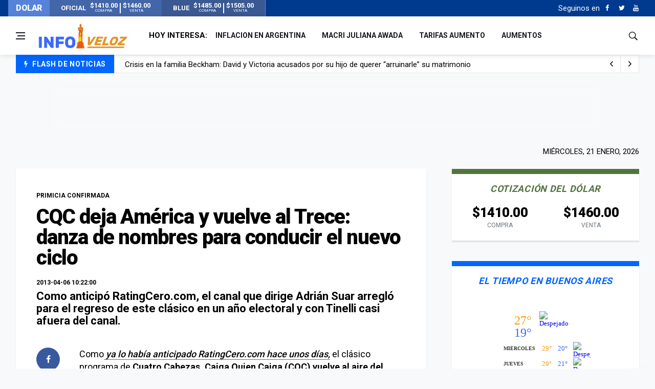

--- FILE ---
content_type: text/html; charset=UTF-8
request_url: https://www.infoveloz.com/post/cqc-deja-america-y-vuelve-al-trece-danza-de-nombres-para-conducir-el-nuevo-ciclo_86054
body_size: 9452
content:
<!DOCTYPE html>
    <html lang="es">
    <head>
        <meta charset="utf-8">
        
        <link rel="canonical" href="https://www.infoveloz.com/post/cqc-deja-america-y-vuelve-al-trece-danza-de-nombres-para-conducir-el-nuevo-ciclo_86054" />
        <meta name="theme-color" content="#1d3a8d" />
        <meta name="apple-mobile-web-app-status-bar-style" content="black">
        
        <meta name="viewport" content="width=device-width, initial-scale=1, shrink-to-fit=no">
        <meta name="csrf-token" content="4ByY79LtTsv0OEuOVdGpjbxUNHl0dPW4lr4U17AX">
        <link rel="SHORTCUT ICON" href="https://www.infoveloz.com/favicon.ico" type="image/x-icon"/>
        
        <!-- icon in the highest resolution we need it for -->
        <link rel="icon" sizes="192x192" href="https://www.infoveloz.com/icon.png">

        <!-- reuse same icon for Safari -->
        <link rel="apple-touch-icon" href="https://www.infoveloz.com/ios-icon.png">
        <link rel="apple-touch-icon" href="https://www.infoveloz.com/touch-icon-iphone.png">
        <link rel="apple-touch-icon" sizes="76x76" href="https://www.infoveloz.com/touch-icon-ipad.png">
        <link rel="apple-touch-icon" sizes="120x120" href="https://www.infoveloz.com/touch-icon-iphone-retina.png">
        <link rel="apple-touch-icon" sizes="152x152" href="https://www.infoveloz.com/touch-icon-ipad-retina.png">

        <!-- multiple icons for IE -->
        <meta name="msapplication-square310x310logo" content="https://www.infoveloz.com/icon_largetile.png">

        <meta name="msapplication-square70x70logo" content="https://www.infoveloz.com/icon_smalltile.png">
        <meta name="msapplication-square150x150logo" content="https://www.infoveloz.com/icon_mediumtile.png">
        <meta name="msapplication-wide310x150logo" content="https://www.infoveloz.com/icon_widetile.png">
        
        <title>CQC deja América y  vuelve al Trece: danza de nombres para conducir el nuevo ciclo | InfoVeloz.com</title>

        <meta name="description" content="Como anticipó RatingCero.com, el canal que dirige Adrián Suar arregló para el regreso de este clásico en un año electoral y con Tinelli casi afuera del canal." />
        <meta name="keywords" 	 content="InfoVeloz.com" />
        <meta name="author"      content="InfoVeloz.com" />

        <meta property="og:locale" 		content="es"/>
        <meta property="og:type" 		content="website"/>
        <meta property="og:title" 		content="CQC deja América y  vuelve al Trece: danza de nombres para conducir el nuevo ciclo | InfoVeloz.com"/>
        <meta property="og:description" content="Como anticipó RatingCero.com, el canal que dirige Adrián Suar arregló para el regreso de este clásico en un año electoral y con Tinelli casi afuera del canal."/>
        <meta property="og:url" 		content="https://www.infoveloz.com/post/cqc-deja-america-y-vuelve-al-trece-danza-de-nombres-para-conducir-el-nuevo-ciclo_86054"/>
        <meta property="og:site_name" 	content="InfoVeloz.com"/>

        <meta property="og:image" content="https://www.infoveloz.com/img/frontend/default/722x442/default.png" />
        <meta property="og:image:width" content="722" />
        <meta property="og:image:height" content="442" />

        
        <meta name="twitter:card" 			content="summary_large_image" />
        <meta name="twitter:site" 			content="InfoVeloz.com" />
        <meta name="twitter:title" 			content="CQC deja América y  vuelve al Trece: danza de nombres para conducir el nuevo ciclo | InfoVeloz.com" />
        <meta name="twitter:description" 	content="Como anticipó RatingCero.com, el canal que dirige Adrián Suar arregló para el regreso de este clásico en un año electoral y con Tinelli casi afuera del canal." />
        
        <meta name="robots" 	content="index, follow" />
        <meta property="fb:app_id" content="679629129115333" />  
        
        
               
        <link media="all" type="text/css" rel="stylesheet" href="https://www.infoveloz.com/css/font-icons.css">
 
        <link media="all" type="text/css" rel="stylesheet" href="https://www.infoveloz.com/css/frontend.css?id=876bbd617cb7889ad91e">
 

          
        <script src="https://www.infoveloz.com/js/front/lazysizes.min.js"></script>

        <script src="//platform.instagram.com/en_US/embeds.js"></script>

        <!-- Global site tag (gtag.js) - Google Analytics -->
<script async src="https://www.googletagmanager.com/gtag/js?id=UA-144577160-1"></script>
<script>
    window.dataLayer = window.dataLayer || [];
    function gtag(){dataLayer.push(arguments);}
    gtag('js', new Date());

    gtag('config', 'UA-144577160-1');
</script>
        <script async src="https://pagead2.googlesyndication.com/pagead/js/adsbygoogle.js"></script>
    <script>
    (adsbygoogle = window.adsbygoogle || []).push({
        google_ad_client: "ca-pub-1543470017633334",
        enable_page_level_ads: true
    });
    </script>
    </head>
    <body class="bg-light style-default">
        
        <div id="fb-root"></div>
        <script async defer crossorigin="anonymous" src="https://connect.facebook.net/es_LA/sdk.js#xfbml=1&version=v3.3&appId=679629129115333&autoLogAppEvents=1"></script>

                <!-- Sidenav -->
<header class="sidenav" id="sidenav"> 
    
    <!-- close -->
    <div class="sidenav__close">
        <button class="sidenav__close-button" id="sidenav__close-button" aria-label="close sidenav">
            <i class="ui-close sidenav__close-icon"></i>
        </button>
    </div>

    <!-- Nav -->
    <nav class="sidenav__menu-container">
        <ul class="sidenav__menu" role="menubar">
            <!-- menu -> main -->
                                                <li> 
                        <a href="https://www.infoveloz.com/home" 
                            title="Portada" 
                            class="sidenav__menu-url"
                            >
                            Portada
                        </a> 
                    </li>
                                    <li> 
                        <a href="https://www.infoveloz.com/arde-tele" 
                            title="¡Arde Tele!" 
                            class="sidenav__menu-url"
                            >
                            ¡Arde Tele!
                        </a> 
                    </li>
                                    <li> 
                        <a href="https://www.infoveloz.com/editoriales" 
                            title="Editoriales" 
                            class="sidenav__menu-url"
                            >
                            Editoriales
                        </a> 
                    </li>
                                    <li> 
                        <a href="https://www.infoveloz.com/politica" 
                            title="Política" 
                            class="sidenav__menu-url"
                            >
                            Política
                        </a> 
                    </li>
                                    <li> 
                        <a href="https://www.infoveloz.com/deportes" 
                            title="Deportes" 
                            class="sidenav__menu-url"
                            >
                            Deportes
                        </a> 
                    </li>
                                        
            <!-- Categories -->
        </ul>
    </nav>

    <!-- menu -> social -->
            <div class="socials sidenav__socials">
                                                                        <a  href="https://www.facebook.com/infoveloz/" 
                            class="social social-facebook mr-6 ml-6" 
                            aria-label="Facebook" 
                            rel="external noreferrer" 
                            target="_blank"
                            title="Facebook" >
                            <i class="ui-facebook"></i>
                        </a>
                                                                                                
                                                                        <a  href="https://twitter.com/InfoVelozCom" 
                            class="social social-twitter mr-6 ml-6" 
                            aria-label="Twitter" 
                            rel="external noreferrer" 
                            target="_blank"
                            title="Twitter" >
                            <i class="ui-twitter"></i>
                        </a>
                                                                                                
                                                                        <a  href="https://www.youtube.com/" 
                            class="social social-youtube mr-6 ml-6" 
                            aria-label="Youtube" 
                            rel="external noreferrer" 
                            target="_blank"
                            title="Youtube" >
                            <i class="ui-youtube"></i>
                        </a>
                                                                                                
                    </div>
       

</header>
<!-- end sidenav -->        
        <main class="main oh" id="main">

            <div class="top-dollar">
    <div class="container p-0">
        <div class="row"> 
            <div class="col-lg-5">               


                <div class="dollar d-flex align-items-center justify-content-between bd-highlight" >
                    <h6 class="text-light m-0 bd-highlight flex-fill">DOLAR</h6>
                   
                                            <div class="dollar-box d-flex align-items-center justify-content-center m-0 bd-highlight flex-fill" title="Verificado: hace 1 minuto - Variación: alza">
                            
                                <strong class="m-1">OFICIAL</strong>
                                <span class="m-1">
                                    <strong>$1410.00</strong><br><small>COMPRA</small>
                                </span>
                                <div class="sep"></div>
                                <span class="m-1">
                                    <strong>$1460.00</strong><br><small>VENTA</small>
                                </span>
                           
                        </div>
                                     
                                            <div class="dollar-box d-flex align-items-center justify-content-center m-0 bd-highlight flex-fill" title="Verificado: hace 1 minuto - Variación: alza">
                            
                                <strong class="m-1">BLUE</strong>
                                <span class="m-1">
                                    <strong>$1485.00</strong><br><small>COMPRA</small>
                                </span>
                                <div class="sep"></div>
                                <span class="m-1">
                                    <strong>$1505.00</strong><br><small>VENTA</small>
                                </span>
                           
                        </div>
                                       
                </div>
                


            </div>
        </div>
    </div>
</div>
<div class="top-bar d-none d-lg-block">
    <div class="container">
        <div class="row"> 
            
            <!-- menu -> top -->
            <div class="col-lg-6">             
            </div>
             
            <div class="col-lg-6">

            

                <div class="socials nav__socials socials--nobase socials--white justify-content-end">                    
                    
                    <!-- SUSCRIPCION
                    <div class="icon mr-10">
                        <a href="#" target="_blank" aria-label="Acceso" class="white">
                            <span class="white">Newsletter</span>
                            <i class="ui-envelope white"></i>
                        </a>
                    </div>-->
                    
                    <!-- menu -> social -->
                                                                        <span class="white mr-2">Seguinos en </span>
                                                                                                <a  href="https://www.facebook.com/infoveloz/" 
                                        class="social social-facebook mr-6 ml-6" 
                                        aria-label="Facebook" 
                                        rel="external noreferrer" 
                                        target="_blank"
                                        title="Facebook" >
                                        <i class="ui-facebook"></i>
                                    </a>
                                                                                            
                                                                                                <a  href="https://twitter.com/InfoVelozCom" 
                                        class="social social-twitter mr-6 ml-6" 
                                        aria-label="Twitter" 
                                        rel="external noreferrer" 
                                        target="_blank"
                                        title="Twitter" >
                                        <i class="ui-twitter"></i>
                                    </a>
                                                                                            
                                                                                                <a  href="https://www.youtube.com/" 
                                        class="social social-youtube mr-6 ml-6" 
                                        aria-label="Youtube" 
                                        rel="external noreferrer" 
                                        target="_blank"
                                        title="Youtube" >
                                        <i class="ui-youtube"></i>
                                    </a>
                                                                                            
                                                            
                    
                </div>
            </div>
        </div>
    </div>
</div>            <header class="nav">
    <div class="nav__holder nav--sticky header-logo"> 
        <div class="container relative">
            <div class="flex-parent"> 

                <!-- Side Menu Button -->
                <button class="nav-icon-toggle" id="nav-icon-toggle" aria-label="Open side menu">
                    <span class="nav-icon-toggle__box">
                        <span class="nav-icon-toggle__inner"></span>
                    </span>
                </button>
                
                <!-- Logo --> 
                <a href="https://www.infoveloz.com" class="logo">
                    <img style="min-width: 180px;height: 55px;" class="logo__img" src="https://www.infoveloz.com/img/frontend/info-veloz-opt1.png" alt="logo">
                </a> 
                
                <!-- Nav-wrap -->
<nav class="flex-child nav__wrap d-none d-lg-block">
    <ul class="nav__menu">        

         <!-- menu -> today -->
         
            <li class="nav__dropdown mr-10">
                <strong class="text-truncate">HOY INTERESA:</strong>
            </li>
         
                                                <li>
                        <a href="https://www.infoveloz.com/a/inflacion-en-argentina" 
                            title="inflacion en argentina" 
                            class="sidenav__menu-url text-truncate"
                            >
                            inflacion en argentina
                        </a> 
                    </li>
                
                                                <li>
                        <a href="https://www.infoveloz.com/a/macri-juliana-awada" 
                            title="macri juliana awada" 
                            class="sidenav__menu-url text-truncate"
                            >
                            macri juliana awada
                        </a> 
                    </li>
                
                                                <li>
                        <a href="https://www.infoveloz.com/a/tarifas-aumento" 
                            title="tarifas aumento" 
                            class="sidenav__menu-url text-truncate"
                            >
                            tarifas aumento
                        </a> 
                    </li>
                
                                                <li>
                        <a href="https://www.infoveloz.com/a/aumentos" 
                            title="aumentos" 
                            class="sidenav__menu-url text-truncate"
                            >
                            aumentos
                        </a> 
                    </li>
                
               

                
        
        
    </ul>
    <!-- end menu --> 
</nav>
<!-- end nav-wrap -->                 <div class="nav__right">
    <div class="nav__right-item nav__search">
        <a href="#" class="nav__search-trigger" id="nav__search-trigger">
            <i class="ui-search nav__search-trigger-icon"></i>
        </a>
        <div class="nav__search-box" id="nav__search-box">
            <form class="nav__search-form" method="GET" action="https://www.infoveloz.com/search" >
                <input type="text" placeholder="Buscar Artículo" class="nav__search-input" name="q" required>
                <button type="submit" class="search-button btn btn-lg btn-color btn-button">
                    <i class="ui-search nav__search-icon"></i>
                </button>
            </form>
        </div>
    </div>
</div>                
            </div>
        </div>        
    </div>
</header>            <!-- menu -> flash -->
    
        <div class="container mb-sm-4">
            <div class="trending-now trending-now--1">

                <span class="trending-now__label">
                    <i class="ui-flash"></i>
                    <span class="trending-now__text d-lg-inline-block d-none">FLASH DE NOTICIAS</span>
                </span>
                
                <div class="newsticker">
                    <ul class="newsticker__list">

                                                    <li  class="newsticker__item" >
                                <a  href="https://www.infoveloz.com/post/foro-de-davos-milei-participara-de-la-firma-del-consejo-de-paz-impulsado-por-trump_276786" 
                                    title="Foro de Davos: Milei participará de la firma del Consejo de Paz impulsado por Trump" 
                                    class="newsticker__item-url"
                                    >
                                    Foro de Davos: Milei participará de la firma del Consejo de Paz impulsado por Trump
                                </a>
                            </li>          
                                                    <li  class="newsticker__item" >
                                <a  href="https://www.infoveloz.com/post/crisis-en-la-familia-beckham-david-y-victoria-acusados-por-su-hijo-de-querer-arruinarle-su-matrimonio_276793" 
                                    title="Crisis en la familia Beckham: David y Victoria acusados por su hijo de querer “arruinarle” su matrimonio" 
                                    class="newsticker__item-url"
                                    >
                                    Crisis en la familia Beckham: David y Victoria acusados por su hijo de querer “arruinarle” su matrimonio
                                </a>
                            </li>          
                                                    <li  class="newsticker__item" >
                                <a  href="https://www.infoveloz.com/post/julio-iglesias-inicio-su-defensa-judicial-tras-las-denuncias-de-sus-ex-empleadas-que-solicito-ante-la-justicia_276779" 
                                    title="Julio Iglesias inició su defensa judicial tras las denuncias de sus ex empleadas: qué solicitó ante la Justicia" 
                                    class="newsticker__item-url"
                                    >
                                    Julio Iglesias inició su defensa judicial tras las denuncias de sus ex empleadas: qué solicitó ante la Justicia
                                </a>
                            </li>          
                                                    <li  class="newsticker__item" >
                                <a  href="https://www.infoveloz.com/post/bastian-permanece-estable-y-con-respiracion-asistida-el-ultimo-parte-medico-del-hospital-materno-infantil_276777" 
                                    title="Bastian permanece estable y con respiración asistida: el último parte médico del Hospital Materno Infantil" 
                                    class="newsticker__item-url"
                                    >
                                    Bastian permanece estable y con respiración asistida: el último parte médico del Hospital Materno Infantil
                                </a>
                            </li>          
                           
                        
                    </ul>
                </div>

                <div class="newsticker-buttons">
                    <button class="newsticker-button newsticker-button--prev" id="newsticker-button--prev" aria-label="next article">
                        <i class="ui-arrow-left"></i>
                    </button>
                    <button class="newsticker-button newsticker-button--next" id="newsticker-button--next" aria-label="previous article">
                        <i class="ui-arrow-right"></i>
                    </button>
                </div>

            </div>
            <!-- end trending now --> 
        </div>
        
    
       	

                <div    class="ad-top toast fade border-0 rounded-0 d-flex justify-content-center align-items-end toast mb-0 show" 
            role="alert" 
            aria-live="assertive" 
            aria-atomic="true" 
            data-autohide="false">

        <div class="ad-top-body" style="width:100%;">
            
                            <style>
.bloque_horizontal_1 { width: 320px; height: auto; background: none; margin-top:24px }
@media(min-width: 576px) { .bloque_horizontal_1 { width: 468px; height: auto;  margin-top:0px  } }
@media(min-width: 800px) { .bloque_horizontal_1 { width: 728px; height: auto;  margin-top:0px } }
</style>

<!-- bloque_horizontal_1 -->
<ins class="adsbygoogle bloque_horizontal_1"
     style="display:inline-block;height:auto;"
     data-ad-client="ca-pub-1543470017633334"
     data-ad-slot="4601313198"
     data-ad-format="horizontal, horizontal"
     data-full-width-responsive="false"
     ></ins>
<script>
     (adsbygoogle = window.adsbygoogle || []).push({});
</script>
                    </div>        
    </div>
            
                
    <!--fecha-->
<div class="container mb-24 mt-24">
    <p class="newsletter-wide__text-2">
        miércoles, 21 enero, 2026
    </p>
</div>


    <div class="main-container container" id="main-container">
        <!-- Content -->
        <div class="row">

            <!-- post content -->
            <div class="col-lg-8 p-xs-0 blog__content mb-72">


                

                <div class="content-box"> 
                    
                    <!-- standard post -->
                    <article class="entry mb-0">
                        <div class="single-post__entry-header entry__header">

                            
                            <span class="entry__meta-category">Primicia confirmada</span>

                            <h1 class="single-post__entry-title"> 
                                CQC deja América y  vuelve al Trece: danza de nombres para conducir el nuevo ciclo
                            </h1>                                

                            

                            <div class="entry__meta-holder">
                                <ul class="entry__meta">                                    
                                    
                                    <li class="entry__meta-date">
                                        2013-04-06 10:22:00
                                    </li>

                                </ul>     
                                     
                                
                                
                            </div>
                            <div class="entry__excerpt">
                                <p class="bajada">Como anticipó RatingCero.com, el canal que dirige Adrián Suar arregló para el regreso de este clásico en un año electoral y con Tinelli casi afuera del canal.</p>
                            </div>
                        </div>

                        <!-- end entry header -->
                        
                        <div class="entry__article-wrap"> 
                            
                            <!-- Share -->
                            <div class="entry__share">
                                <div class="sticky-col">
                                    <div class="socials socials--rounded socials--large">
                                        <a  class="social social-facebook" 
                                            href="https://www.facebook.com/sharer/sharer.php?u=https://www.infoveloz.com/post/cqc-deja-america-y-vuelve-al-trece-danza-de-nombres-para-conducir-el-nuevo-ciclo_86054&amp;t=CQC deja América y  vuelve al Trece: danza de nombres para conducir el nuevo ciclo" 
                                            title="facebook" 
                                            target="_blank" 
                                            aria-label="facebook"
                                            rel="external noreferrer" >
                                            <i class="ui-facebook"></i>
                                        </a>
                                        <a  class="social social-twitter" 
                                            href="https://twitter.com/intent/tweet?counturl=https://www.infoveloz.com/post/cqc-deja-america-y-vuelve-al-trece-danza-de-nombres-para-conducir-el-nuevo-ciclo_86054&amp;text=CQC deja América y  vuelve al Trece: danza de nombres para conducir el nuevo ciclo&amp;url=https://www.infoveloz.com/post/cqc-deja-america-y-vuelve-al-trece-danza-de-nombres-para-conducir-el-nuevo-ciclo_86054" 
                                            title="twitter" 
                                            target="_blank" 
                                            aria-label="twitter"
                                            rel="external noreferrer" >
                                            <i class="ui-twitter"></i>
                                        </a>
                                        <a  class="social social-whatsapp" 
                                            href="https://api.whatsapp.com/send?text=https://www.infoveloz.com/post/cqc-deja-america-y-vuelve-al-trece-danza-de-nombres-para-conducir-el-nuevo-ciclo_86054" 
                                            title="whatsapp" 
                                            target="_blank" 
                                            aria-label="whatsapp" 
                                            rel="external noreferrer">
                                                <i class="ui-whatsapp"></i>
                                            </a>
                                        
                                            <a  class="social social-rss" 
                                            href="mailto:?subject=CQC+deja+Am%C3%A9rica+y++vuelve+al+Trece%3A+danza+de+nombres+para+conducir+el+nuevo+ciclo&body=https://www.infoveloz.com/post/cqc-deja-america-y-vuelve-al-trece-danza-de-nombres-para-conducir-el-nuevo-ciclo_86054" 
                                            title="E-mail" 
                                            target="_blank" 
                                            aria-label="email" 
                                            rel="external noreferrer">
                                                <i class="ui-email"></i>
                                            </a>
                                        
                                    </div>
                                </div>
                            </div>
                            <!-- share -->
                            
                            <div class="entry__article">

                                
                                

                                      <p>Como<a target="_new" href="http://www.ratingcero.com/notas/90485-el-trece-arma-su-programacion-post-tinelli-la-posible-vuelta-cqc"> ya lo había anticipado RatingCero.com hace unos días,</a> el clásico programa de<strong> Cuatro  Cabezas, Caiga Quien Caiga (CQC) vuelve al aire del Trece.</strong></p>    <p>Se estima que  el programa podría volver a partir del mes de mayo. Aún no se ha definido quién  será el conductor del ciclo.</p>    <p>Para ocupar  el rol, tan bien desempeñado durante años por Mario Pergolini y luego por  Ernestina Pais, hay una extensa lista de nombres.</p>    <p>Entre los  posibles conductores del nuevo <strong>CQC estarían Roberto Pettinato, Matías Martin y Sebastián  Wainraich. <br></strong></p>    <p>Entre los  co conductores, podrían estar <strong>Juan Di Natale o Guillermo López. Entre los  cronistas, estarían: Martina Soto Pose, Diego Iglesias, Andrés Kilstein, Darian  "Rulo" Shijman y Gonzalo Rodríguez.</strong></p>    <p>Una de las  novedades de este año será la incorporación de los movileros al estudio.</p>    <p>Muchos se  ilusionaron con el hecho de que el ciclo podría volver este año al mando de  <strong>Mario Pergolini, </strong>pero él lo desmintió ayer a través de la cuenta de Twitter de  Vorterix:<strong> "Que sirva como declaración oficial. No vuelvo a la tele, menos para  hacer CQC. Ya pasó mi tiempo ahí y también el del programa".</strong></p>                                        
                                

                                   
                                <!-- groupers -->
                                <div class="entry__tags">
                                    <i class="ui-tags"></i> 
                                    <span class="entry__tags-label">Agrupadores:</span>                                        
                                                
                                                                            <a href="https://www.infoveloz.com/a/cqc">
                                            cqc
                                        </a>
                                                                            <a href="https://www.infoveloz.com/a/pergolini">
                                            pergolini
                                        </a>
                                                                            <a href="https://www.infoveloz.com/a/canal">
                                            canal
                                        </a>
                                                                            <a href="https://www.infoveloz.com/a/13">
                                            13
                                        </a>
                                    
                                </div>
                                <!-- end groupers --> 
                                                                
                            </div>
                            <!-- end entry article --> 
                        </div>
                        <!-- end entry article wrap --> 
                        
                        
                        
                                                
                    </article>
                    <!-- end standard post --> 
                    
                                        
                </div>
                <!-- end content box --> 
            </div>
            <!-- end post content -->


            <!-- Sidebar -->
            <aside class="col-lg-4 sidebar sidebar--right">

                <!--dolar-->
<aside class="widget widget-popular-posts widget-bt-dolar">
    <h4 class="widget-title text-center dolar fz-18">Cotización del dólar</h4>
            <div class="row">        
            <div class="col-6 text-center">
                <h2 class="mb-0">$1410.00 </h2>
                <small class="text-muted">COMPRA</small>
            </div>
            <div class="col-6 text-center">
                <h2 class="mb-0">$1460.00 </h2>
                <small class="text-muted">VENTA</small>
            </div>
        </div>
    </aside>                <!--clima-->
<aside class="widget widget-popular-posts widget-bt-blue">
    <h4 class="widget-title text-center blue fz-18">El tiempo en Buenos Aires</h4>
    <div style="width: 175px; margin:0 auto;">
    <iframe title="El tiempo en Buenos Aires" 
            id="6014a7887193f6c2b7e931559975d728"
            src="https://www.meteored.com.ar/getwid/6014a7887193f6c2b7e931559975d728"
            name="flipe"
            style="width:175px; color:#333333; height:230px;"
           frameBorder="0"
           allowTransparency="true"
           scrolling="no">
    </iframe>
    </div>
    
</aside>
                <!-- ADS VERTICAL  -->
                                                            
                <!-- Widget Popular Posts -->
<aside class="widget widget-popular-posts widget-bt-orange">
    <h4 class="widget-title text-center orange fz-18">Top 5</h4>
    <ul class="post-list-small bt-grey bb-grey pt-24 pb-24">                  

        
            <li class="post-list-small__item">
                <article class="post-list-small__entry clearfix">
                    
                    <div class="post-list-small__img-holder">
                        <div class="thumb-container thumb-100">
                            <a href="#">
                                <img    data-src="https://www.infoveloz.com/img/frontend/top/1.png" 
                                        src="https://www.infoveloz.com/img/frontend/empty.png" alt="1" class="post-list-small__img--rounded lazyload">
                            </a>
                        </div>
                    </div>
                    <div class="post-list-small__body">
                        <h3 class="post-list-small__entry-title">
                            <a href="https://www.infoveloz.com/post/julio-iglesias-inicio-su-defensa-judicial-tras-las-denuncias-de-sus-ex-empleadas-que-solicito-ante-la-justicia_276779">
                                Julio Iglesias inició su defensa judicial tras las denuncias de sus ex empleadas: qué solicitó ante la Justicia 
                            </a>
                        </h3>                           
                    </div>

                </article>
            </li>        
        
            <li class="post-list-small__item">
                <article class="post-list-small__entry clearfix">
                    
                    <div class="post-list-small__img-holder">
                        <div class="thumb-container thumb-100">
                            <a href="#">
                                <img    data-src="https://www.infoveloz.com/img/frontend/top/2.png" 
                                        src="https://www.infoveloz.com/img/frontend/empty.png" alt="2" class="post-list-small__img--rounded lazyload">
                            </a>
                        </div>
                    </div>
                    <div class="post-list-small__body">
                        <h3 class="post-list-small__entry-title">
                            <a href="https://www.infoveloz.com/post/persecucion-y-tiroteo-en-tres-de-febrero-murio-un-chico-de-12-anos-tras-un-enfrentamiento-con-la-policia_276784">
                                Persecución y tiroteo en Tres de Febrero: murió un chico de 12 años tras un enfrentamiento con la Policía 
                            </a>
                        </h3>                           
                    </div>

                </article>
            </li>        
        
            <li class="post-list-small__item">
                <article class="post-list-small__entry clearfix">
                    
                    <div class="post-list-small__img-holder">
                        <div class="thumb-container thumb-100">
                            <a href="#">
                                <img    data-src="https://www.infoveloz.com/img/frontend/top/3.png" 
                                        src="https://www.infoveloz.com/img/frontend/empty.png" alt="3" class="post-list-small__img--rounded lazyload">
                            </a>
                        </div>
                    </div>
                    <div class="post-list-small__body">
                        <h3 class="post-list-small__entry-title">
                            <a href="https://www.infoveloz.com/post/masterchef-celebrity-definio-el-repechaje-y-sumo-tres-nuevos-nombres-a-la-competencia_276781">
                                MasterChef Celebrity definió el repechaje y sumó tres nuevos nombres a la competencia 
                            </a>
                        </h3>                           
                    </div>

                </article>
            </li>        
        
            <li class="post-list-small__item">
                <article class="post-list-small__entry clearfix">
                    
                    <div class="post-list-small__img-holder">
                        <div class="thumb-container thumb-100">
                            <a href="#">
                                <img    data-src="https://www.infoveloz.com/img/frontend/top/4.png" 
                                        src="https://www.infoveloz.com/img/frontend/empty.png" alt="4" class="post-list-small__img--rounded lazyload">
                            </a>
                        </div>
                    </div>
                    <div class="post-list-small__body">
                        <h3 class="post-list-small__entry-title">
                            <a href="https://www.infoveloz.com/post/panico-en-villa-crespo-un-policia-alcoholizado-bajo-de-su-auto-armado-disparo-en-la-calle-e-hirio-a-un-vecino_276780">
                                Pánico en Villa Crespo: un policía alcoholizado bajó de su auto armado, disparó en la calle e hirió a un vecino 
                            </a>
                        </h3>                           
                    </div>

                </article>
            </li>        
        
            <li class="post-list-small__item">
                <article class="post-list-small__entry clearfix">
                    
                    <div class="post-list-small__img-holder">
                        <div class="thumb-container thumb-100">
                            <a href="#">
                                <img    data-src="https://www.infoveloz.com/img/frontend/top/5.png" 
                                        src="https://www.infoveloz.com/img/frontend/empty.png" alt="5" class="post-list-small__img--rounded lazyload">
                            </a>
                        </div>
                    </div>
                    <div class="post-list-small__body">
                        <h3 class="post-list-small__entry-title">
                            <a href="https://www.infoveloz.com/post/bastian-permanece-estable-y-con-respiracion-asistida-el-ultimo-parte-medico-del-hospital-materno-infantil_276777">
                                Bastian permanece estable y con respiración asistida: el último parte médico del Hospital Materno Infantil 
                            </a>
                        </h3>                           
                    </div>

                </article>
            </li>        
            
    </ul>
</aside>
<!-- end widget popular posts -->                 <!-- Widget Newsletter -->
<aside class="widget widget_mc4wp_form_widget">
    <h4 class="widget-title text-center blue fz-18">Que no te sorprenda</h4>
    <p class="newsletter__text grey"> <i class="ui-email newsletter__icon2"></i> Subscribite a nuestro flash de noticias y que no te sorprenda nada cuando estas en la vía pública. </p>
    <form class="mc4wp-form" method="POST" action="https://www.infoveloz.com/newsletter/send"><input type="hidden" name="_token" value="4ByY79LtTsv0OEuOVdGpjbxUNHl0dPW4lr4U17AX">
        <div class="mc4wp-form-fields">
            <div class="form-group">               
                <input type="email" name="email" id="email" placeholder="Tu email" maxlength="191" required>
            </div>
            <div class="form-group">
                <button class="btn btn-lg btn-color" type="submit" style="height:46px;">Suscribite</button>
            </div>

        </div>
                    <small class="text-muted" style="display:block;line-height:15px;">Este sitio está protegido por reCAPTCHA y se aplican la <a href="https://policies.google.com/privacy" rel="external noreferrer" target="_blank" >Política de privacidad</a> de Google y los <a href="https://policies.google.com/terms" rel="external noreferrer" target="_blank" >Términos de servicio</a>.</small>
            <div class="row">
                <div class="col">
                    <script src="https://cdn.polyfill.io/v2/polyfill.min.js"></script>
<div id="_g-recaptcha"></div>
<div class="g-recaptcha" data-sitekey="6Ldx_aUUAAAAAG75RHxG6MzXMeuqVNTwh11vo9fE" data-size="invisible" data-callback="_submitForm" data-badge="bottomright"></div><script src="https://www.google.com/recaptcha/api.js" async defer></script>
<script>var _submitForm,_captchaForm,_captchaSubmit,_execute=true,_captchaBadge;</script><script>window.addEventListener('load', _loadCaptcha);
function _loadCaptcha(){_captchaForm=document.querySelector("#_g-recaptcha").closest("form");_captchaSubmit=_captchaForm.querySelector('[type=submit]');_submitForm=function(){if(typeof _submitEvent==="function"){_submitEvent();grecaptcha.reset();}else{_captchaForm.submit();}};_captchaForm.addEventListener('submit',function(e){e.preventDefault();if(typeof _beforeSubmit==='function'){_execute=_beforeSubmit(e);}if(_execute){grecaptcha.execute();}});}</script>
                    <input type="hidden" name="captcha_status" id="captcha_status" value="true">
                </div><!--col-->
            </div><!--row-->
            </form>
</aside>
<!-- end widget newsletter -->                 
                <!-- Widget Socials -->
<aside class="widget-2 widget-socials text-center">
    <h4 class="widget-title fz-18">Seguinos en:</h4>
    
    <div class="socials socials--large">
        <!-- menu -> social -->
                    
                                                                        <a  href="https://www.facebook.com/infoveloz/" 
                            class="social social-facebook" 
                            aria-label="Facebook" 
                            rel="external noreferrer" 
                            target="_blank"
                            title="Facebook" >
                            <i class="ui-facebook"></i>
                        </a>
                                                                                                
                                                                        <a  href="https://twitter.com/InfoVelozCom" 
                            class="social social-twitter" 
                            aria-label="Twitter" 
                            rel="external noreferrer" 
                            target="_blank"
                            title="Twitter" >
                            <i class="ui-twitter"></i>
                        </a>
                                                                                                
                                                                        <a  href="https://www.youtube.com/" 
                            class="social social-youtube" 
                            aria-label="Youtube" 
                            rel="external noreferrer" 
                            target="_blank"
                            title="Youtube" >
                            <i class="ui-youtube"></i>
                        </a>
                                                                                                
                        
                          
    </div>

</aside>
<!-- end widget socials --> 

            
            
            </aside>
            <!-- end sidebar -->

        </div>
    </div>       

   

            <!--Footer-->
<footer class="footer footer--dark">
    <div class="container">
        <div class="footer__widgets">
            <div class="footer__widgets-top">
                <div class="row justify-content-between align-items-center">
                    
                    <div class="col-md-4">
                        <a href="https://www.infoveloz.com"> 
                            <img src="https://www.infoveloz.com/img/frontend/logo-blanco.svg"  class="logo__img" alt="">
                        </a>
                    </div>
                    <div class="col-md-6">
    <div class="socials socials--large socials--nobase justify-content-md-end">
        <!-- menu -> social -->
                                                                                <a href="https://www.facebook.com/infoveloz/" 
                            class="social social-facebook" 
                            aria-label="Facebook" 
                            rel="external noreferrer" 
                            target="_blank"
                            title="Facebook" >
                            <i class="ui-facebook"></i>
                        </a>
                      
                                                                            
                                                                        <a href="https://twitter.com/InfoVelozCom" 
                            class="social social-twitter" 
                            aria-label="Twitter" 
                            rel="external noreferrer" 
                            target="_blank"
                            title="Twitter" >
                            <i class="ui-twitter"></i>
                        </a>
                      
                                                                            
                                                                        <a href="https://www.youtube.com/" 
                            class="social social-youtube" 
                            aria-label="Youtube" 
                            rel="external noreferrer" 
                            target="_blank"
                            title="Youtube" >
                            <i class="ui-youtube"></i>
                        </a>
                      
                                                                            
                        </div>
</div>                    
                </div>
            </div>
            <div class="row">
                <div class="col-lg-2 col-md-6">
    <aside class="widget widget_nav_menu">
        <!-- menu -> featured-sections -->
                    <h4 class="widget-title">Secciones Destacadas</h4>       
            <ul>
                                    <li>
                        <a href="https://www.infoveloz.com/sociedad" 
                            title="Sociedad" 
                            >
                            Sociedad
                        </a>
                    </li>          
                                    <li>
                        <a href="https://www.infoveloz.com/politica" 
                            title="Política" 
                            >
                            Política
                        </a>
                    </li>          
                                    <li>
                        <a href="https://www.infoveloz.com/policiales" 
                            title="Policiales" 
                            >
                            Policiales
                        </a>
                    </li>          
                                    <li>
                        <a href="https://www.infoveloz.com/arde-tele" 
                            title="¡Arde Tele!" 
                            >
                            ¡Arde Tele!
                        </a>
                    </li>          
                    
            </ul>
        
    </aside>
</div>                <div class="col-lg-4 col-md-6">
    <aside class="widget widget-twitter">
        <h4 class="widget-title">Últimos Tweets</h4>
        <div class="tweets-container">
            <div id="tweets"></div>
        </div>
    </aside>
</div>                <div class="col-lg-2 col-md-6">
    <aside class="widget widget_nav_menu">
        <!-- menu -> links -->
                    <h4 class="widget-title">Links</h4>
            <ul>
                                    <li>
                        <a  href="https://www.infoveloz.com/home" 
                            title="Home" 
                            >
                            Home
                        </a>
                    </li>          
                                    <li>
                        <a  href="https://www.infoveloz.com/terminos-y-condiciones" 
                            title="Términos y condiciones" 
                            >
                            Términos y condiciones
                        </a>
                    </li>          
                                    <li>
                        <a  href="https://www.infoveloz.com/pauta-de-publicidad" 
                            title="Pauta de publicidad" 
                            >
                            Pauta de publicidad
                        </a>
                    </li>          
                    
            </ul>
        
    </aside>
</div> 
                <div class="col-lg-4 col-md-6">
    <aside class="widget widget_tag_cloud">
        <!-- menu -> tags -->
        
        <h4 class="widget-title">Tags</h4>
            <div class="tagcloud">
                                    
                    <a href="https://www.infoveloz.com/a/fernando-baez-sosa" 
                        title="Fernando Báez Sosa" 
                        >
                        Fernando Báez Sosa
                    </a>                        
                                    
                    <a href="https://www.infoveloz.com/a/lucio-dupuy" 
                        title="Lucio Dupuy" 
                        >
                        Lucio Dupuy
                    </a>                        
                                    
                    <a href="https://www.infoveloz.com/a/inflacion-en-argentina" 
                        title="inflacion en argentina" 
                        >
                        inflacion en argentina
                    </a>                        
                                    
                    <a href="https://www.infoveloz.com/a/gran-hermano-2022" 
                        title="Gran Hermano 2022" 
                        >
                        Gran Hermano 2022
                    </a>                        
                  
            </div>     
            </aside>
</div> 
            </div>
            <!-- end row --> 
        </div>
        <!-- end footer widgets --> 
    </div>
    <!-- end container -->
    
    <div class="footer__bottom footer__bottom--dark">
        <div class="container text-center">           
                      
            <ul class="footer__nav-menu footer__nav-menu--1">
    <!-- menu -> footer-nav-menu -->
                        <li>
                <a href="https://www.infoveloz.com/home" 
                    title="Home" 
                    >
                    Home
                </a>
            </li>          
                    <li>
                <a href="https://www.infoveloz.com/arde-tele" 
                    title="¡Arde Tele!" 
                    >
                    ¡Arde Tele!
                </a>
            </li>          
            </ul> 

            <p class="copyright">
                © 2026 - Interlock S.A. - Todos los derechos reservados. 
                <a href="https://www.infoveloz.com/terminos-y-condiciones">Términos y condiciones</a>
                | Número de Edición 2366
                | RNPI: 108858354 DNDA#MJ RL 2019 <br>
                Teléfono de contacto: 54 11 4322 6770 | info@infoveloz.com </p>
            <p class="copyright-1"> Powered by <a href="https://www.southstudio.com.ar">SouthStudio</a></p>
            
            <span style="font-size:12px; color:#000055; position:absolute; left:10px; bottom:10px;">S2020</span>
            
        </div>
    </div>

    <!-- end footer bottom --> 
</footer>
<!-- end footer -->

<div id="back-to-top">
    <a href="#top" aria-label="Go to top">
        <i class="ui-arrow-up"></i>
    </a>
</div>
      
                                
        </main><!-- container -->              

        <!-- Scripts -->
            <script type="application/ld+json">
        {
            "@context":"http://schema.org",
            "@type":"NewsArticle",
            "mainEntityOfPage":{
                "@type":"WebPage",
                "@id":"https://www.infoveloz.com/post/cqc-deja-america-y-vuelve-al-trece-danza-de-nombres-para-conducir-el-nuevo-ciclo_86054"
            },

            "url":"https://www.infoveloz.com/post/cqc-deja-america-y-vuelve-al-trece-danza-de-nombres-para-conducir-el-nuevo-ciclo_86054",
            "headline":"CQC deja América y  vuelve al Trece: danza de nombres para conducir el nuevo ciclo",
            
            "author":{
                 
                    "@type":"Organization",
                    "name":"InfoVeloz.com"
                  
            },

            "datePublished":"2013-04-06 10:22:00",
            "dateModified":"2019-07-19 08:34:01",
            
            "image":{
                "@type":"Imageobject",
                "url":"https://www.infoveloz.com/img/frontend/default/722x442/default.png",
                "height":442,
                "width":722
            },

            "publisher":{
                "@type":"organization",
                "name":"InfoVeloz.com",
                "logo":{
                    "@type":"Imageobject",
                    "url":"https://www.infoveloz.com/icon_largetile.png"
                }
            },

            
            "articleBody":"      Como ya lo había anticipado RatingCero.com hace unos días, el clásico programa de Cuatro  Cabezas, Caiga Quien Caiga (CQC) vuelve al aire del Trece.    Se estima que  el programa podría volver a partir del mes de mayo. Aún no se ha definido quién  será el conductor del ciclo.    Para ocupar  el rol, tan bien desempeñado durante años por Mario Pergolini y luego por  Ernestina Pais, hay una extensa lista de nombres.    Entre los  posibles conductores del nuevo CQC estarían Roberto Pettinato, Matías Martin y Sebastián  Wainraich.     Entre los  co conductores, podrían estar Juan Di Natale o Guillermo López. Entre los  cronistas, estarían: Martina Soto Pose, Diego Iglesias, Andrés Kilstein, Darian  &quot;Rulo&quot; Shijman y Gonzalo Rodríguez.    Una de las  novedades de este año será la incorporación de los movileros al estudio.    Muchos se  ilusionaron con el hecho de que el ciclo podría volver este año al mando de  Mario Pergolini, pero él lo desmintió ayer a través de la cuenta de Twitter de  Vorterix: &quot;Que sirva como declaración oficial. No vuelvo a la tele, menos para  hacer CQC. Ya pasó mi tiempo ahí y también el del programa&quot;.        ",
            "description":"Como anticipó RatingCero.com, el canal que dirige Adrián Suar arregló para el regreso de este clásico en un año electoral y con Tinelli casi afuera del canal."
        }
    </script>
        <!-- jQuery Scripts -->
         
        
        <script src="https://www.infoveloz.com/js/manifest.js?id=6a4eb117ddc7ca47286f"></script>

        <script src="https://www.infoveloz.com/js/vendor.js?id=396b347fdd11de25d6ff"></script>

        <script src="https://www.infoveloz.com/js/frontend.js?id=ace921103c7d96e76bd9"></script>
  

               
        <script>
      
    window.twttr = (function(d, s, id) {
    var js, fjs = d.getElementsByTagName(s)[0],
      t = window.twttr || {};
    if (d.getElementById(id)) return t;
    js = d.createElement(s);
    js.id = id;
    js.src = "https://platform.twitter.com/widgets.js";
    fjs.parentNode.insertBefore(js, fjs);
  
    t._e = [];
    t.ready = function(f) {
      t._e.push(f);
    };
  
    return t;
  }(document, "script", "twitter-wjs"));  
  
  </script>
    </body>
</html>


--- FILE ---
content_type: text/html; charset=utf-8
request_url: https://www.google.com/recaptcha/api2/anchor?ar=1&k=6Ldx_aUUAAAAAG75RHxG6MzXMeuqVNTwh11vo9fE&co=aHR0cHM6Ly93d3cuaW5mb3ZlbG96LmNvbTo0NDM.&hl=en&v=PoyoqOPhxBO7pBk68S4YbpHZ&size=invisible&badge=bottomright&anchor-ms=20000&execute-ms=30000&cb=ma7j1bnau4xe
body_size: 48730
content:
<!DOCTYPE HTML><html dir="ltr" lang="en"><head><meta http-equiv="Content-Type" content="text/html; charset=UTF-8">
<meta http-equiv="X-UA-Compatible" content="IE=edge">
<title>reCAPTCHA</title>
<style type="text/css">
/* cyrillic-ext */
@font-face {
  font-family: 'Roboto';
  font-style: normal;
  font-weight: 400;
  font-stretch: 100%;
  src: url(//fonts.gstatic.com/s/roboto/v48/KFO7CnqEu92Fr1ME7kSn66aGLdTylUAMa3GUBHMdazTgWw.woff2) format('woff2');
  unicode-range: U+0460-052F, U+1C80-1C8A, U+20B4, U+2DE0-2DFF, U+A640-A69F, U+FE2E-FE2F;
}
/* cyrillic */
@font-face {
  font-family: 'Roboto';
  font-style: normal;
  font-weight: 400;
  font-stretch: 100%;
  src: url(//fonts.gstatic.com/s/roboto/v48/KFO7CnqEu92Fr1ME7kSn66aGLdTylUAMa3iUBHMdazTgWw.woff2) format('woff2');
  unicode-range: U+0301, U+0400-045F, U+0490-0491, U+04B0-04B1, U+2116;
}
/* greek-ext */
@font-face {
  font-family: 'Roboto';
  font-style: normal;
  font-weight: 400;
  font-stretch: 100%;
  src: url(//fonts.gstatic.com/s/roboto/v48/KFO7CnqEu92Fr1ME7kSn66aGLdTylUAMa3CUBHMdazTgWw.woff2) format('woff2');
  unicode-range: U+1F00-1FFF;
}
/* greek */
@font-face {
  font-family: 'Roboto';
  font-style: normal;
  font-weight: 400;
  font-stretch: 100%;
  src: url(//fonts.gstatic.com/s/roboto/v48/KFO7CnqEu92Fr1ME7kSn66aGLdTylUAMa3-UBHMdazTgWw.woff2) format('woff2');
  unicode-range: U+0370-0377, U+037A-037F, U+0384-038A, U+038C, U+038E-03A1, U+03A3-03FF;
}
/* math */
@font-face {
  font-family: 'Roboto';
  font-style: normal;
  font-weight: 400;
  font-stretch: 100%;
  src: url(//fonts.gstatic.com/s/roboto/v48/KFO7CnqEu92Fr1ME7kSn66aGLdTylUAMawCUBHMdazTgWw.woff2) format('woff2');
  unicode-range: U+0302-0303, U+0305, U+0307-0308, U+0310, U+0312, U+0315, U+031A, U+0326-0327, U+032C, U+032F-0330, U+0332-0333, U+0338, U+033A, U+0346, U+034D, U+0391-03A1, U+03A3-03A9, U+03B1-03C9, U+03D1, U+03D5-03D6, U+03F0-03F1, U+03F4-03F5, U+2016-2017, U+2034-2038, U+203C, U+2040, U+2043, U+2047, U+2050, U+2057, U+205F, U+2070-2071, U+2074-208E, U+2090-209C, U+20D0-20DC, U+20E1, U+20E5-20EF, U+2100-2112, U+2114-2115, U+2117-2121, U+2123-214F, U+2190, U+2192, U+2194-21AE, U+21B0-21E5, U+21F1-21F2, U+21F4-2211, U+2213-2214, U+2216-22FF, U+2308-230B, U+2310, U+2319, U+231C-2321, U+2336-237A, U+237C, U+2395, U+239B-23B7, U+23D0, U+23DC-23E1, U+2474-2475, U+25AF, U+25B3, U+25B7, U+25BD, U+25C1, U+25CA, U+25CC, U+25FB, U+266D-266F, U+27C0-27FF, U+2900-2AFF, U+2B0E-2B11, U+2B30-2B4C, U+2BFE, U+3030, U+FF5B, U+FF5D, U+1D400-1D7FF, U+1EE00-1EEFF;
}
/* symbols */
@font-face {
  font-family: 'Roboto';
  font-style: normal;
  font-weight: 400;
  font-stretch: 100%;
  src: url(//fonts.gstatic.com/s/roboto/v48/KFO7CnqEu92Fr1ME7kSn66aGLdTylUAMaxKUBHMdazTgWw.woff2) format('woff2');
  unicode-range: U+0001-000C, U+000E-001F, U+007F-009F, U+20DD-20E0, U+20E2-20E4, U+2150-218F, U+2190, U+2192, U+2194-2199, U+21AF, U+21E6-21F0, U+21F3, U+2218-2219, U+2299, U+22C4-22C6, U+2300-243F, U+2440-244A, U+2460-24FF, U+25A0-27BF, U+2800-28FF, U+2921-2922, U+2981, U+29BF, U+29EB, U+2B00-2BFF, U+4DC0-4DFF, U+FFF9-FFFB, U+10140-1018E, U+10190-1019C, U+101A0, U+101D0-101FD, U+102E0-102FB, U+10E60-10E7E, U+1D2C0-1D2D3, U+1D2E0-1D37F, U+1F000-1F0FF, U+1F100-1F1AD, U+1F1E6-1F1FF, U+1F30D-1F30F, U+1F315, U+1F31C, U+1F31E, U+1F320-1F32C, U+1F336, U+1F378, U+1F37D, U+1F382, U+1F393-1F39F, U+1F3A7-1F3A8, U+1F3AC-1F3AF, U+1F3C2, U+1F3C4-1F3C6, U+1F3CA-1F3CE, U+1F3D4-1F3E0, U+1F3ED, U+1F3F1-1F3F3, U+1F3F5-1F3F7, U+1F408, U+1F415, U+1F41F, U+1F426, U+1F43F, U+1F441-1F442, U+1F444, U+1F446-1F449, U+1F44C-1F44E, U+1F453, U+1F46A, U+1F47D, U+1F4A3, U+1F4B0, U+1F4B3, U+1F4B9, U+1F4BB, U+1F4BF, U+1F4C8-1F4CB, U+1F4D6, U+1F4DA, U+1F4DF, U+1F4E3-1F4E6, U+1F4EA-1F4ED, U+1F4F7, U+1F4F9-1F4FB, U+1F4FD-1F4FE, U+1F503, U+1F507-1F50B, U+1F50D, U+1F512-1F513, U+1F53E-1F54A, U+1F54F-1F5FA, U+1F610, U+1F650-1F67F, U+1F687, U+1F68D, U+1F691, U+1F694, U+1F698, U+1F6AD, U+1F6B2, U+1F6B9-1F6BA, U+1F6BC, U+1F6C6-1F6CF, U+1F6D3-1F6D7, U+1F6E0-1F6EA, U+1F6F0-1F6F3, U+1F6F7-1F6FC, U+1F700-1F7FF, U+1F800-1F80B, U+1F810-1F847, U+1F850-1F859, U+1F860-1F887, U+1F890-1F8AD, U+1F8B0-1F8BB, U+1F8C0-1F8C1, U+1F900-1F90B, U+1F93B, U+1F946, U+1F984, U+1F996, U+1F9E9, U+1FA00-1FA6F, U+1FA70-1FA7C, U+1FA80-1FA89, U+1FA8F-1FAC6, U+1FACE-1FADC, U+1FADF-1FAE9, U+1FAF0-1FAF8, U+1FB00-1FBFF;
}
/* vietnamese */
@font-face {
  font-family: 'Roboto';
  font-style: normal;
  font-weight: 400;
  font-stretch: 100%;
  src: url(//fonts.gstatic.com/s/roboto/v48/KFO7CnqEu92Fr1ME7kSn66aGLdTylUAMa3OUBHMdazTgWw.woff2) format('woff2');
  unicode-range: U+0102-0103, U+0110-0111, U+0128-0129, U+0168-0169, U+01A0-01A1, U+01AF-01B0, U+0300-0301, U+0303-0304, U+0308-0309, U+0323, U+0329, U+1EA0-1EF9, U+20AB;
}
/* latin-ext */
@font-face {
  font-family: 'Roboto';
  font-style: normal;
  font-weight: 400;
  font-stretch: 100%;
  src: url(//fonts.gstatic.com/s/roboto/v48/KFO7CnqEu92Fr1ME7kSn66aGLdTylUAMa3KUBHMdazTgWw.woff2) format('woff2');
  unicode-range: U+0100-02BA, U+02BD-02C5, U+02C7-02CC, U+02CE-02D7, U+02DD-02FF, U+0304, U+0308, U+0329, U+1D00-1DBF, U+1E00-1E9F, U+1EF2-1EFF, U+2020, U+20A0-20AB, U+20AD-20C0, U+2113, U+2C60-2C7F, U+A720-A7FF;
}
/* latin */
@font-face {
  font-family: 'Roboto';
  font-style: normal;
  font-weight: 400;
  font-stretch: 100%;
  src: url(//fonts.gstatic.com/s/roboto/v48/KFO7CnqEu92Fr1ME7kSn66aGLdTylUAMa3yUBHMdazQ.woff2) format('woff2');
  unicode-range: U+0000-00FF, U+0131, U+0152-0153, U+02BB-02BC, U+02C6, U+02DA, U+02DC, U+0304, U+0308, U+0329, U+2000-206F, U+20AC, U+2122, U+2191, U+2193, U+2212, U+2215, U+FEFF, U+FFFD;
}
/* cyrillic-ext */
@font-face {
  font-family: 'Roboto';
  font-style: normal;
  font-weight: 500;
  font-stretch: 100%;
  src: url(//fonts.gstatic.com/s/roboto/v48/KFO7CnqEu92Fr1ME7kSn66aGLdTylUAMa3GUBHMdazTgWw.woff2) format('woff2');
  unicode-range: U+0460-052F, U+1C80-1C8A, U+20B4, U+2DE0-2DFF, U+A640-A69F, U+FE2E-FE2F;
}
/* cyrillic */
@font-face {
  font-family: 'Roboto';
  font-style: normal;
  font-weight: 500;
  font-stretch: 100%;
  src: url(//fonts.gstatic.com/s/roboto/v48/KFO7CnqEu92Fr1ME7kSn66aGLdTylUAMa3iUBHMdazTgWw.woff2) format('woff2');
  unicode-range: U+0301, U+0400-045F, U+0490-0491, U+04B0-04B1, U+2116;
}
/* greek-ext */
@font-face {
  font-family: 'Roboto';
  font-style: normal;
  font-weight: 500;
  font-stretch: 100%;
  src: url(//fonts.gstatic.com/s/roboto/v48/KFO7CnqEu92Fr1ME7kSn66aGLdTylUAMa3CUBHMdazTgWw.woff2) format('woff2');
  unicode-range: U+1F00-1FFF;
}
/* greek */
@font-face {
  font-family: 'Roboto';
  font-style: normal;
  font-weight: 500;
  font-stretch: 100%;
  src: url(//fonts.gstatic.com/s/roboto/v48/KFO7CnqEu92Fr1ME7kSn66aGLdTylUAMa3-UBHMdazTgWw.woff2) format('woff2');
  unicode-range: U+0370-0377, U+037A-037F, U+0384-038A, U+038C, U+038E-03A1, U+03A3-03FF;
}
/* math */
@font-face {
  font-family: 'Roboto';
  font-style: normal;
  font-weight: 500;
  font-stretch: 100%;
  src: url(//fonts.gstatic.com/s/roboto/v48/KFO7CnqEu92Fr1ME7kSn66aGLdTylUAMawCUBHMdazTgWw.woff2) format('woff2');
  unicode-range: U+0302-0303, U+0305, U+0307-0308, U+0310, U+0312, U+0315, U+031A, U+0326-0327, U+032C, U+032F-0330, U+0332-0333, U+0338, U+033A, U+0346, U+034D, U+0391-03A1, U+03A3-03A9, U+03B1-03C9, U+03D1, U+03D5-03D6, U+03F0-03F1, U+03F4-03F5, U+2016-2017, U+2034-2038, U+203C, U+2040, U+2043, U+2047, U+2050, U+2057, U+205F, U+2070-2071, U+2074-208E, U+2090-209C, U+20D0-20DC, U+20E1, U+20E5-20EF, U+2100-2112, U+2114-2115, U+2117-2121, U+2123-214F, U+2190, U+2192, U+2194-21AE, U+21B0-21E5, U+21F1-21F2, U+21F4-2211, U+2213-2214, U+2216-22FF, U+2308-230B, U+2310, U+2319, U+231C-2321, U+2336-237A, U+237C, U+2395, U+239B-23B7, U+23D0, U+23DC-23E1, U+2474-2475, U+25AF, U+25B3, U+25B7, U+25BD, U+25C1, U+25CA, U+25CC, U+25FB, U+266D-266F, U+27C0-27FF, U+2900-2AFF, U+2B0E-2B11, U+2B30-2B4C, U+2BFE, U+3030, U+FF5B, U+FF5D, U+1D400-1D7FF, U+1EE00-1EEFF;
}
/* symbols */
@font-face {
  font-family: 'Roboto';
  font-style: normal;
  font-weight: 500;
  font-stretch: 100%;
  src: url(//fonts.gstatic.com/s/roboto/v48/KFO7CnqEu92Fr1ME7kSn66aGLdTylUAMaxKUBHMdazTgWw.woff2) format('woff2');
  unicode-range: U+0001-000C, U+000E-001F, U+007F-009F, U+20DD-20E0, U+20E2-20E4, U+2150-218F, U+2190, U+2192, U+2194-2199, U+21AF, U+21E6-21F0, U+21F3, U+2218-2219, U+2299, U+22C4-22C6, U+2300-243F, U+2440-244A, U+2460-24FF, U+25A0-27BF, U+2800-28FF, U+2921-2922, U+2981, U+29BF, U+29EB, U+2B00-2BFF, U+4DC0-4DFF, U+FFF9-FFFB, U+10140-1018E, U+10190-1019C, U+101A0, U+101D0-101FD, U+102E0-102FB, U+10E60-10E7E, U+1D2C0-1D2D3, U+1D2E0-1D37F, U+1F000-1F0FF, U+1F100-1F1AD, U+1F1E6-1F1FF, U+1F30D-1F30F, U+1F315, U+1F31C, U+1F31E, U+1F320-1F32C, U+1F336, U+1F378, U+1F37D, U+1F382, U+1F393-1F39F, U+1F3A7-1F3A8, U+1F3AC-1F3AF, U+1F3C2, U+1F3C4-1F3C6, U+1F3CA-1F3CE, U+1F3D4-1F3E0, U+1F3ED, U+1F3F1-1F3F3, U+1F3F5-1F3F7, U+1F408, U+1F415, U+1F41F, U+1F426, U+1F43F, U+1F441-1F442, U+1F444, U+1F446-1F449, U+1F44C-1F44E, U+1F453, U+1F46A, U+1F47D, U+1F4A3, U+1F4B0, U+1F4B3, U+1F4B9, U+1F4BB, U+1F4BF, U+1F4C8-1F4CB, U+1F4D6, U+1F4DA, U+1F4DF, U+1F4E3-1F4E6, U+1F4EA-1F4ED, U+1F4F7, U+1F4F9-1F4FB, U+1F4FD-1F4FE, U+1F503, U+1F507-1F50B, U+1F50D, U+1F512-1F513, U+1F53E-1F54A, U+1F54F-1F5FA, U+1F610, U+1F650-1F67F, U+1F687, U+1F68D, U+1F691, U+1F694, U+1F698, U+1F6AD, U+1F6B2, U+1F6B9-1F6BA, U+1F6BC, U+1F6C6-1F6CF, U+1F6D3-1F6D7, U+1F6E0-1F6EA, U+1F6F0-1F6F3, U+1F6F7-1F6FC, U+1F700-1F7FF, U+1F800-1F80B, U+1F810-1F847, U+1F850-1F859, U+1F860-1F887, U+1F890-1F8AD, U+1F8B0-1F8BB, U+1F8C0-1F8C1, U+1F900-1F90B, U+1F93B, U+1F946, U+1F984, U+1F996, U+1F9E9, U+1FA00-1FA6F, U+1FA70-1FA7C, U+1FA80-1FA89, U+1FA8F-1FAC6, U+1FACE-1FADC, U+1FADF-1FAE9, U+1FAF0-1FAF8, U+1FB00-1FBFF;
}
/* vietnamese */
@font-face {
  font-family: 'Roboto';
  font-style: normal;
  font-weight: 500;
  font-stretch: 100%;
  src: url(//fonts.gstatic.com/s/roboto/v48/KFO7CnqEu92Fr1ME7kSn66aGLdTylUAMa3OUBHMdazTgWw.woff2) format('woff2');
  unicode-range: U+0102-0103, U+0110-0111, U+0128-0129, U+0168-0169, U+01A0-01A1, U+01AF-01B0, U+0300-0301, U+0303-0304, U+0308-0309, U+0323, U+0329, U+1EA0-1EF9, U+20AB;
}
/* latin-ext */
@font-face {
  font-family: 'Roboto';
  font-style: normal;
  font-weight: 500;
  font-stretch: 100%;
  src: url(//fonts.gstatic.com/s/roboto/v48/KFO7CnqEu92Fr1ME7kSn66aGLdTylUAMa3KUBHMdazTgWw.woff2) format('woff2');
  unicode-range: U+0100-02BA, U+02BD-02C5, U+02C7-02CC, U+02CE-02D7, U+02DD-02FF, U+0304, U+0308, U+0329, U+1D00-1DBF, U+1E00-1E9F, U+1EF2-1EFF, U+2020, U+20A0-20AB, U+20AD-20C0, U+2113, U+2C60-2C7F, U+A720-A7FF;
}
/* latin */
@font-face {
  font-family: 'Roboto';
  font-style: normal;
  font-weight: 500;
  font-stretch: 100%;
  src: url(//fonts.gstatic.com/s/roboto/v48/KFO7CnqEu92Fr1ME7kSn66aGLdTylUAMa3yUBHMdazQ.woff2) format('woff2');
  unicode-range: U+0000-00FF, U+0131, U+0152-0153, U+02BB-02BC, U+02C6, U+02DA, U+02DC, U+0304, U+0308, U+0329, U+2000-206F, U+20AC, U+2122, U+2191, U+2193, U+2212, U+2215, U+FEFF, U+FFFD;
}
/* cyrillic-ext */
@font-face {
  font-family: 'Roboto';
  font-style: normal;
  font-weight: 900;
  font-stretch: 100%;
  src: url(//fonts.gstatic.com/s/roboto/v48/KFO7CnqEu92Fr1ME7kSn66aGLdTylUAMa3GUBHMdazTgWw.woff2) format('woff2');
  unicode-range: U+0460-052F, U+1C80-1C8A, U+20B4, U+2DE0-2DFF, U+A640-A69F, U+FE2E-FE2F;
}
/* cyrillic */
@font-face {
  font-family: 'Roboto';
  font-style: normal;
  font-weight: 900;
  font-stretch: 100%;
  src: url(//fonts.gstatic.com/s/roboto/v48/KFO7CnqEu92Fr1ME7kSn66aGLdTylUAMa3iUBHMdazTgWw.woff2) format('woff2');
  unicode-range: U+0301, U+0400-045F, U+0490-0491, U+04B0-04B1, U+2116;
}
/* greek-ext */
@font-face {
  font-family: 'Roboto';
  font-style: normal;
  font-weight: 900;
  font-stretch: 100%;
  src: url(//fonts.gstatic.com/s/roboto/v48/KFO7CnqEu92Fr1ME7kSn66aGLdTylUAMa3CUBHMdazTgWw.woff2) format('woff2');
  unicode-range: U+1F00-1FFF;
}
/* greek */
@font-face {
  font-family: 'Roboto';
  font-style: normal;
  font-weight: 900;
  font-stretch: 100%;
  src: url(//fonts.gstatic.com/s/roboto/v48/KFO7CnqEu92Fr1ME7kSn66aGLdTylUAMa3-UBHMdazTgWw.woff2) format('woff2');
  unicode-range: U+0370-0377, U+037A-037F, U+0384-038A, U+038C, U+038E-03A1, U+03A3-03FF;
}
/* math */
@font-face {
  font-family: 'Roboto';
  font-style: normal;
  font-weight: 900;
  font-stretch: 100%;
  src: url(//fonts.gstatic.com/s/roboto/v48/KFO7CnqEu92Fr1ME7kSn66aGLdTylUAMawCUBHMdazTgWw.woff2) format('woff2');
  unicode-range: U+0302-0303, U+0305, U+0307-0308, U+0310, U+0312, U+0315, U+031A, U+0326-0327, U+032C, U+032F-0330, U+0332-0333, U+0338, U+033A, U+0346, U+034D, U+0391-03A1, U+03A3-03A9, U+03B1-03C9, U+03D1, U+03D5-03D6, U+03F0-03F1, U+03F4-03F5, U+2016-2017, U+2034-2038, U+203C, U+2040, U+2043, U+2047, U+2050, U+2057, U+205F, U+2070-2071, U+2074-208E, U+2090-209C, U+20D0-20DC, U+20E1, U+20E5-20EF, U+2100-2112, U+2114-2115, U+2117-2121, U+2123-214F, U+2190, U+2192, U+2194-21AE, U+21B0-21E5, U+21F1-21F2, U+21F4-2211, U+2213-2214, U+2216-22FF, U+2308-230B, U+2310, U+2319, U+231C-2321, U+2336-237A, U+237C, U+2395, U+239B-23B7, U+23D0, U+23DC-23E1, U+2474-2475, U+25AF, U+25B3, U+25B7, U+25BD, U+25C1, U+25CA, U+25CC, U+25FB, U+266D-266F, U+27C0-27FF, U+2900-2AFF, U+2B0E-2B11, U+2B30-2B4C, U+2BFE, U+3030, U+FF5B, U+FF5D, U+1D400-1D7FF, U+1EE00-1EEFF;
}
/* symbols */
@font-face {
  font-family: 'Roboto';
  font-style: normal;
  font-weight: 900;
  font-stretch: 100%;
  src: url(//fonts.gstatic.com/s/roboto/v48/KFO7CnqEu92Fr1ME7kSn66aGLdTylUAMaxKUBHMdazTgWw.woff2) format('woff2');
  unicode-range: U+0001-000C, U+000E-001F, U+007F-009F, U+20DD-20E0, U+20E2-20E4, U+2150-218F, U+2190, U+2192, U+2194-2199, U+21AF, U+21E6-21F0, U+21F3, U+2218-2219, U+2299, U+22C4-22C6, U+2300-243F, U+2440-244A, U+2460-24FF, U+25A0-27BF, U+2800-28FF, U+2921-2922, U+2981, U+29BF, U+29EB, U+2B00-2BFF, U+4DC0-4DFF, U+FFF9-FFFB, U+10140-1018E, U+10190-1019C, U+101A0, U+101D0-101FD, U+102E0-102FB, U+10E60-10E7E, U+1D2C0-1D2D3, U+1D2E0-1D37F, U+1F000-1F0FF, U+1F100-1F1AD, U+1F1E6-1F1FF, U+1F30D-1F30F, U+1F315, U+1F31C, U+1F31E, U+1F320-1F32C, U+1F336, U+1F378, U+1F37D, U+1F382, U+1F393-1F39F, U+1F3A7-1F3A8, U+1F3AC-1F3AF, U+1F3C2, U+1F3C4-1F3C6, U+1F3CA-1F3CE, U+1F3D4-1F3E0, U+1F3ED, U+1F3F1-1F3F3, U+1F3F5-1F3F7, U+1F408, U+1F415, U+1F41F, U+1F426, U+1F43F, U+1F441-1F442, U+1F444, U+1F446-1F449, U+1F44C-1F44E, U+1F453, U+1F46A, U+1F47D, U+1F4A3, U+1F4B0, U+1F4B3, U+1F4B9, U+1F4BB, U+1F4BF, U+1F4C8-1F4CB, U+1F4D6, U+1F4DA, U+1F4DF, U+1F4E3-1F4E6, U+1F4EA-1F4ED, U+1F4F7, U+1F4F9-1F4FB, U+1F4FD-1F4FE, U+1F503, U+1F507-1F50B, U+1F50D, U+1F512-1F513, U+1F53E-1F54A, U+1F54F-1F5FA, U+1F610, U+1F650-1F67F, U+1F687, U+1F68D, U+1F691, U+1F694, U+1F698, U+1F6AD, U+1F6B2, U+1F6B9-1F6BA, U+1F6BC, U+1F6C6-1F6CF, U+1F6D3-1F6D7, U+1F6E0-1F6EA, U+1F6F0-1F6F3, U+1F6F7-1F6FC, U+1F700-1F7FF, U+1F800-1F80B, U+1F810-1F847, U+1F850-1F859, U+1F860-1F887, U+1F890-1F8AD, U+1F8B0-1F8BB, U+1F8C0-1F8C1, U+1F900-1F90B, U+1F93B, U+1F946, U+1F984, U+1F996, U+1F9E9, U+1FA00-1FA6F, U+1FA70-1FA7C, U+1FA80-1FA89, U+1FA8F-1FAC6, U+1FACE-1FADC, U+1FADF-1FAE9, U+1FAF0-1FAF8, U+1FB00-1FBFF;
}
/* vietnamese */
@font-face {
  font-family: 'Roboto';
  font-style: normal;
  font-weight: 900;
  font-stretch: 100%;
  src: url(//fonts.gstatic.com/s/roboto/v48/KFO7CnqEu92Fr1ME7kSn66aGLdTylUAMa3OUBHMdazTgWw.woff2) format('woff2');
  unicode-range: U+0102-0103, U+0110-0111, U+0128-0129, U+0168-0169, U+01A0-01A1, U+01AF-01B0, U+0300-0301, U+0303-0304, U+0308-0309, U+0323, U+0329, U+1EA0-1EF9, U+20AB;
}
/* latin-ext */
@font-face {
  font-family: 'Roboto';
  font-style: normal;
  font-weight: 900;
  font-stretch: 100%;
  src: url(//fonts.gstatic.com/s/roboto/v48/KFO7CnqEu92Fr1ME7kSn66aGLdTylUAMa3KUBHMdazTgWw.woff2) format('woff2');
  unicode-range: U+0100-02BA, U+02BD-02C5, U+02C7-02CC, U+02CE-02D7, U+02DD-02FF, U+0304, U+0308, U+0329, U+1D00-1DBF, U+1E00-1E9F, U+1EF2-1EFF, U+2020, U+20A0-20AB, U+20AD-20C0, U+2113, U+2C60-2C7F, U+A720-A7FF;
}
/* latin */
@font-face {
  font-family: 'Roboto';
  font-style: normal;
  font-weight: 900;
  font-stretch: 100%;
  src: url(//fonts.gstatic.com/s/roboto/v48/KFO7CnqEu92Fr1ME7kSn66aGLdTylUAMa3yUBHMdazQ.woff2) format('woff2');
  unicode-range: U+0000-00FF, U+0131, U+0152-0153, U+02BB-02BC, U+02C6, U+02DA, U+02DC, U+0304, U+0308, U+0329, U+2000-206F, U+20AC, U+2122, U+2191, U+2193, U+2212, U+2215, U+FEFF, U+FFFD;
}

</style>
<link rel="stylesheet" type="text/css" href="https://www.gstatic.com/recaptcha/releases/PoyoqOPhxBO7pBk68S4YbpHZ/styles__ltr.css">
<script nonce="rm7W1wo6Y--EZCRs2Tcipg" type="text/javascript">window['__recaptcha_api'] = 'https://www.google.com/recaptcha/api2/';</script>
<script type="text/javascript" src="https://www.gstatic.com/recaptcha/releases/PoyoqOPhxBO7pBk68S4YbpHZ/recaptcha__en.js" nonce="rm7W1wo6Y--EZCRs2Tcipg">
      
    </script></head>
<body><div id="rc-anchor-alert" class="rc-anchor-alert"></div>
<input type="hidden" id="recaptcha-token" value="[base64]">
<script type="text/javascript" nonce="rm7W1wo6Y--EZCRs2Tcipg">
      recaptcha.anchor.Main.init("[\x22ainput\x22,[\x22bgdata\x22,\x22\x22,\[base64]/[base64]/[base64]/ZyhXLGgpOnEoW04sMjEsbF0sVywwKSxoKSxmYWxzZSxmYWxzZSl9Y2F0Y2goayl7RygzNTgsVyk/[base64]/[base64]/[base64]/[base64]/[base64]/[base64]/[base64]/bmV3IEJbT10oRFswXSk6dz09Mj9uZXcgQltPXShEWzBdLERbMV0pOnc9PTM/bmV3IEJbT10oRFswXSxEWzFdLERbMl0pOnc9PTQ/[base64]/[base64]/[base64]/[base64]/[base64]\\u003d\x22,\[base64]\\u003d\x22,\x22wrXCt8KLfsOzccOUw5zCp8KDHsOFBsKYw7YewpYUwp7CiMKLw54hwp5Vw57DhcKTJsKrWcKRYybDlMKdw5A/FFXCi8OeAH3DqzjDtWLCqkgRfw7CkxTDjWVTOkZSc8OcZMO6w5xoN03CjxtMA8KWbjZVwp8Hw6bDjsKmMsKwwoHClsKfw7Nxw7ZaNcKRA3/DvcOJT8Onw5TDpgfClcO1wrA8GsO/NCTCksOhGkxgHcOKw57CmQzDssOaBE4awonDumbChMOGwrzDq8OQbxbDh8KTwr7CvHvChVwcw6rDicKTwroyw6guwqzCrsKYwpLDrVfDvMKDwpnDn3pBwqhpw4ABw5nDusKlUMKBw58KCMOMX8KHQg/CjMKxwqoTw7fCgy3CmDoZWAzCniMbwoLDgDARdyfCrxTCp8ODYMKRwo8abTbDh8KnCGg5w6DCmMOOw4TCtMKeRMOwwpFKJlvCucOrVGMyw4vChF7ChcK3w4jDvWzDr0XCg8Khe2dyO8Kpw7weBmzDo8K6wr4GGmDCvsKMUsKQDiQyDsK/[base64]/CqMOmNMOew6RJw5ENw6sCbEx7ZhvDsARGYsKkwpd4djzDtsOtYk9Ow6NhQcOwEsO0ZxMOw7MxCMO2w5bClsK+dw/Cg8OMCmwzw7YAQy19TMK+wqLChkpjPMOew4zCrMKVwp7DuBXChcOew6XDlMOdX8OWwoXDvsO8JMKewrvDisOtw4ASeMO/[base64]/DvMOFwqtzDMOeAcO0L8OhTcKjwoUew54tAcOxw74bwo/DkmwMLsOLZsO4F8KOHAPCoMK/HQHCu8KVwpDCsVTCr1kwU8OiwoTChSw4chx/woPCtcOMwo4Aw7ECwr3CpS4ow5/[base64]/CnMKEw75GwprDlgZXDlkWO04+w5AAwrDCrwDCuS/[base64]/T8ONwpBiFA3DvVE5w7vDrsOgwr86wppSwobDhsO4wo5kMGnCtAU/[base64]/DoFQ3wqFSw5rDvFTCl2jCl8K/UsOvczfDmsO9OsK2V8KPEAbCu8KswrDDhgQIX8O/NMO/[base64]/VFAkw6bCjCjDhcO1w7wpSn4jUFXCmlPCkBQ9wpjDrTrCgcOlb1fCo8KQeVnCo8KrJ2Fkwr3Dk8OEwqvDjMOaLn8UYsK/w6poM1l6wrELNMK1XsKaw5pYUcKBC04GdMO3HsKUw7PCg8Oxw6gGU8K9EDzCj8O9CDjCosKSwrTChF/CjsOGIW5hHMOPw5LDiX1Nwp3CqMO6C8Osw4QFS8OyS0jDvsKkwoXCo3rCukE7wowDZlJSwpfCtg5mw5wUw73CvcO/w4HDmsOUKmIXwqREwrhbOcKhX0/[base64]/[base64]/[base64]/CsUccwqcfFMKOwok5w51hecKPG8K9E0Y/DQsfw4YtwpnCiyTDuAAqw63DgsKWZjsHDsOlwqHCj0d9w6EZfsO/w4TCmMKbwq/CgEbCll1CekRVB8KyA8KaTsOpdMOYwoVlwqBfw7w7LsOxw6tdfMKZLG1UAsKuwr8Yw43CsQIbeCd+w69uw63CqzRfwr7Dv8OFFT48BcO2NQjCs1bCjcKjTcOOC3vDtmPCqsKMQsK/[base64]/Cgy5owp5Qwogpe8Kuw6towq7CoMKgwrMDHFHChUbCt8O3cmrCr8OjMHjCvcKrwoYLWn4DIFtEw5c8OMOWPDYBTGgnFcO1BcKYw7MTTQLDjmcyw69+w45xw4TDkTPCncK1An4QCsOnDHEPZkPDrHMwG8Kaw4tzQcKcdRTDlC0tcz/ClsOCw6TDuMK+w7jDsUPDkMK2Jk3CiMOyw7jCqcK2w6FYK10iwrN0B8Kyw4hTw68bAcKjBCjDjMKUw5bDuMOpwoXCjAp7w7MPPsOjwq/DgBrDpcKzMcKrw4Bfw6UEw4VTwqB0aXLDiGQrw4M3b8Ocw4xUJMK2eMOFamxnw57CqFHChlfDnw/DjjjChHPDunAeUyrCrmXDtwtnYcOtwqIvwoZ3wqARwptKw4NBQsOnJh7Dv0pjK8Ksw6A0UytfwrB7DsKxwpBJw7fCqcO8wo8WD8OXwoMCCMKlwoPDlcKbw7TCigluwoLCjg86CcKpJ8KoA8KGw5JFwq4Lw4dgVn/ClsOREVHCvcKvMnEGw5/[base64]/CtcKPwpTCjQ1Uw549w7fDlWrDlsKcw5HDhFtUw7Mjw4dFacO/[base64]/CpWzCpMKHw7vCvwnDp8KGwrXCucKiwrBjFwsXIMOLwqc+wrdLK8KsJxowHcKDGHTDg8KeBMKjw6TCmi3CigtYfThOwpvDr3JcQwrDt8KtChrCjcOww6l6YGrClTjDlMOgw5wzw4rDkMO5RirDrsOYw5wsfcKLwrbDr8K/bgIldH/DnXMrwr5/CcKDDcOIwo4vwqwDw4/CusOtPMKxw6REwo7CkcOFwph6wpjCnUvDisKSEltzwofCk2EGO8KzX8OHw57CgsONw7vCq1HCncKRRmZmw7/Dv0vCik3DszLDl8KAwoBvwqTDhsOuwq95bCtRKsOQTUUrwq3CqUtRTgEuWsORBMOpwonDinEWwp/Dq09sw6TDqMKQw5hTw7HDq1rCvynDq8O0ccK8dsOIw6gUw6RzwobCiMO/fQBsdmPDkcKCw4Z/w67CohsAw7x1L8KAwq3DocKSEsKVwpHDlcK9w6cXw5dSEEt5woM1eQ/[base64]/ClcOiwpF4fgMQw4wJF0VRXMO4wrxdwpfDrsKcw7tnDjbCo1hdwohow4xVw4chw7BKw4LDpsKpwoMEfcKNSBPDhsKNw71ewpfCnS/DisK5w7d5JkZjwpDChsOqwo0WDHRgwqrDkiLCjsKufMObw6DDsFVvwos9wqI/woHCrMKnw5d3QWvDoQrDgAHChcKOdsKAwqdNw6DDucO7eATCiU3Ch2rCn3rClsO8UMOPRMKmMXfDjsKhwo/CocOtT8KMw5nDoMOld8K9O8KlAcOmw5hBDMOmPsOqw7LCs8OAwrwWwoVmwrxKw7cOw7TDosKrw73Cp8KzcAMANBlMREBWwo4Fw4XDmsO9w7HCmG/Ci8OyYhsQwrxsJmkLw4RgSGfDnhXCjzs/[base64]/[base64]/Dvz8dJ1PCt8OYw7A7aMKTUWY6wqNLblpUw6nDu8Kew6rCijkqwr8pRS1Jw5lgwoXCmWVwwoZIJMO/woDCu8OLwrwYw7RMNcOgwo7DpcKvF8OUwqzDk1/[base64]/ScKCwoR7ScKZMcKtOW9fw45gIhVCacKLw4PCnkjChQl7w4zCgcKgX8OMw7bDvA/CnsOvY8O8DGB3KMOZDCR4w75owp0fw7Uvw7EFw4xiXMOWwp4Mw6fDmcO9wpwowpTDuXUdU8KWWcO0C8KVw6nDnlEUb8KSacKxX2zCvGLDsEHDh3lrTXbCmDZxw7fDtVrCkl40c8K/[base64]/[base64]/wqt0w7bDnFbCkMO6wrnDqzs3Y8KFw7vDhQJww4x7cMO0w7ETCsKMPjNrw5YcfMOrPhsew5w5w6pjwrF9SjlDPB3Dv8O8QwLCiQgjw6nDlMKwwrXDtFnDqz3Ch8Klw5sVw4LDmzVLA8Olw5ERw5jCkU/DgxnDjcKzw4/Chw3DicK6wrbDi1TDosK4wp/CkcOTwr3DmxkOecOJw4giw5nCtMOefE7CqMORfHvDvg3DuzMrw7DDhgHDqFbDk8KUC0/CpsKxw4ZMUsKPCxIdFCbDiQAawoxYFBnDvV7DiMOUw6MkwpxuwqJhNMO/w6lXLsK6w60CbDhEw6HDusOYecO+QSBkwoRGWsOOwpBVPhA+w4rDiMOjwoQ2QWHCj8OEF8OAwr7CiMKBw6LDihrCqMKkEDvDtVDCjUPDgj5XBcKswprCvg3Cv2ZEbA/DtUUSw4nDo8OKBFYiwpN6wr4rwqTDj8O0w6gLwp41wqrDlMKLfMOqU8KVAcKvwpzCjcK0wroaccOsU3xZwpfCsMOERVhmCVZOS2pNw5HCpF13Hi9AYFnDnxbDsFHCtXs7wq3Duy8ewpnCpx3CscO4w7QWWwceJsKGJFfDicOswrsraCrCg3dqw6DDgMKhV8OVHy/DvyEKw6BcwqYzKsKnC8Ouw6DCjsOpwrdmTiB2LUfDtjXCuXvDuMOlw5o8bsKKwq7Dil0bFUDDuEzDpsKZw6zDuTUfw5rCmMOANcOdLl4Gw5vCq2ENwo5DTMKRwr7Ciy7Du8K+woEcFsKDwpbDhVnDrRrCm8KYDzRPwqU/DWp+asKWwpA6PSXDg8KRwpg4wpPDu8KWAkwIwq44w5jDoMKoX1EGVMKMY1dew79MwrvDq1F8O8Kvw6AOfDVeHyhJFkUOw4kDYMODE8OzWQfCtMO9WlHDvXPCjcKLXcOQBWEpPsOiw6xsMcOFUSHDiMOYGsKtwoVJwrERHmHDrMO6bMK/d3LCksKNw7YUw6Ykw4rDkcOhw78oYVBrH8K5w5VEBcOLwqxKwo9rw4kQAcKMVSPCr8OdIMKeXMOFOgbChcO7wpvClcOebVVBw4XDjyAyIBrChlfDgCEBw7DCoCrCjQ0OQH/CiBg+wqLDn8OAw7PDqTA0w7bDjMOOw5LCmjsRHcKDwolKw59GMsOaPSTClsOwGcKXGEbCn8Ktw4hVwq1fG8OawrXDkD9xwpbDs8O3cz/CqTxgw4JAwrfCo8O5w74bw5nCm1IZwpgiw6kPMXnCosOpVsOkKsOTaMKNQ8KzfT5+QV1FFiXDucOHw6rCgCV2wq1jwoXDncOMcsK7woHCjCobwrl1aXvDvw/DrSoWw7APAzDDoyw/wq9rwqRcG8KgVHlYw4MGSsOVMWsJw7Z0w6vCslA2w7pXw6BAw5vDgS94VgpMGcKvScKSG8KIeU0rbsOgwrHCs8Ofw4lhHsKJP8K1w7TDq8OzJsOzw7/[base64]/[base64]/wqnCpcO/HcKHwrrDgzQObsOEL2zCpVFARsODCMOfw6V8fG5JwoUZwr/[base64]/[base64]/wrvDn0hgwpN1w4FfcEUkMMOaMG3DmzPCpMKQw5Mvw7VNw58CIV5VRcKgChzDtcK/ccOHelhpS2jDskV/w6DDiWdVW8KQwoFiw6NLw7ljw5BmfWI/GsOVaMOPw75Swpxiw6rDh8K1PcK5wqlidw8WQsOcwrt5BDYkRDI9wozDq8O4PcKWE8OkPjPCiyLClMKEKcOTMU9Rw5PDqcK0Z8Owwp0VFcK2JUjClMOQw5rDmjzCgWtCwqXDlMKNwqw0WntQH8KoPQnCvhfCtks/wqjCkMOyw7TDslvDm3Vne0dJbsOSw6h8OcOQw6VYwpxXMcKPwrrDoMOKw7kWw6fCpAJoKBvCtMOnw5gCXMKZw6fDlsKrw53CljITwohkbAcOblAWw6tawpVZw5RjHsKFFcOow4TDhW5FK8OrwprDlsKoGn0Kw7DCtXrCsWnDqxnDpMK0Yy0eZsKLa8Kww6Rnw5/Cl1XClcOmw7TClMOow5AMdTREc8O6Ry3Ci8K6AgI4w505wqDDtMOFw5HCp8OBwoPCk29hwqvCksKcwpF6wp3Cnh4ywpPDnsK2w6h8wrMRE8K9DcOGw6XDqmJSewJBwoPDksKXwpHCnUPDmmjCpCHCtljDmA/Dpwpbwp0zYWLCjsKow53Dl8KQw4RPQjvCk8KgwozDsBhoDMK0w6/Chy1Awr9+JEIMwoV5P1bCmGwrw7cNLg9Ewq7Chx4Zw6dCH8KXUQDCp1/DgsOJw6PDsMKqc8O3wrsRwqDCocK7wpFnb8Ocwq7CnMKxNcOgexHDssOKHQ/DtWNNFsK9wrLCtcODbcKPR8KQwrrDnkfCsEvDmEfChSbCpsKEOhIwwpZcw43Dr8OhB2nDnVfCqwkWwr/CqsK8OsK4wp06w7cgwr/[base64]/DicO+wq8UQMO3CnvDvcK1XSQ+Tlwqw6Fhw4ZaUxPCvsOgYn7DnMK4AmB8wp1BA8Orw7TCqDvDml7CnzvCsMKowqXCrsK4E8KkTz7DunJPw5V+R8O9w78Rw4kNE8OaWRzDqsKhPMKGw77Cu8KrXEE6CcKFw7fCnGFfw5TCgkHCscKvOsKYD1DCmDXDmH/DssOuKFTDkCINw5RjLUx4H8O6w5w5M8Kow4bDo3TCpSzCrsO3w5jComgvw6vDoF9cFcKPwprDkB/Cu35/[base64]/wqdNwo8yw4cuVsKYQMKvw4HDgcOefcKtOSfCmyxqZsKww7PDmsOQwqNkT8OHQsOEwrDDi8OrSUVjw6PCu3vDlsOxGMOIwrrDuknCvRoob8O7FHsOLsOFw6dBw7UbwpDDrMOJMSpbw6/[base64]/DgcO/XnLDqgYZDD3CmgtLw67DiMOpVxPDnjAIw57ClsKgw4/ChcK7QF4KYU04K8KawptXOcO0W0pxw6QDw6bCrSvDuMO2w6sAWFhYw5sgwpRLw7PDujvCsMOmw70Dwoo0w5jDuVNCJkjDqiLCn0hhIRc8SsKrwrxHV8ONwp7CtcKOEcOkwo/CisOwGz1IHg/[base64]/[base64]/CpnrDiMK7OcKtw4LCrMOWwrrCpjDCqU0jLn/DqB11w6AWw4XDuCvCi8Kkw6/CphEQMcKnw7bDo8K3JsOTw6Mfw7PDn8KVw6zDhsO4w63DqcOeGDAJZzIrw59uNsOkAMKMeTJAUhFxw5rCn8O+wrV4wqzDnGsIwpc2wrrCuzHCqgB5woPDqVbCnMKGUg8CTjzCksKbSsOVwpI7TsKEwqbCkQ3Ct8KYXMOLJDDCkQJAworDoX/CkDggM8KfwqzDtwrCo8OxKcOYTXwEbMORw6cqAhzCrAzClF5MEcOBFcOgwrfDoB/[base64]/bjkVw4cQwpnDj8OfC8O/w6rCviXDsUs/XFzDrcKvCS5Jw4rCkxTCjcKMwpw2RTfDjcOtMmfCk8OwGXYSeMK3f8Olw6lGWFnDocO9w7LDnhnCr8OqQ8KrasK6dsObfCwDC8KIwqrCr3AiwpkKLg3DqUXDuWHCnMOpNVNBw6HCj8OcwrjCrMOEw6c7w7Ybw4IZw5xJwpEfwovDvcKMw6FowrZtbS/Cv8KwwqYUwoMXw6NgHcOrFsKiwqLCs8KSw4gCLQrDtMKvw5LDulzDjcKnwr3DlsOzw4N/[base64]/DlSsyRsOnCsOTYXlswoNaR8KNEcO7UTVpBFLDnBjDlGzCvRDCucOAUMOVwp/[base64]/HWLDs8KbwoQpw7DDl8KiCns+wp9HUcOrDMK7QR/DmCkfw5V9w7jDuMKeFMOBUkcNw53Cq2tAw6XDpsO2wrDCmX9vSR3Ck8Oqw6peEVBqH8KQCC9gw581wqAZQnXDhsO/AMO0wowrwrZDwqk7wopTwpp4wrTCtVfCgzgrOMOlWDs6WcKRCcO8KFLClhZSc2VbAVkXUsOuw442w50Ew4LCgcO7C8O4P8Kpw4fDmsOiVEDCk8Kxw7nDpV09w4RqwrzChcKEE8OzPsKBB1VBwrdrCMOvEE5EwoLCsx/CrQdswrp7OSHDlMKaZ2RFATvDs8OmwoM/McOSwozCpMKOwobCkEAVYz7Dj8Kuwq3CggMbwo/[base64]/DvlxYw4bCsQjCjsOwwrLDnADDlsKwwqBEw59Tw5scw6YeZzrCvj/DlGIhw7HDlToMCcO0w6YmwrptU8Obw4fCkcOGBcKFwrvDpzXCtifCmQ7DvsKdKDYawr0sXjgPw6PDpXQTRR7CmcKmTMKsK0LCocORZ8OgD8Kab0PCoSDCgMOdOkwkbMKLdcKywrfDq3jDumUbwr/[base64]/Cn8KXwrJ4woMtwqvDrsKDwpvDojJRMR9uwqxEHmwZfADDosO0wpdKSlFkVmUDwq3CuGDDqDPDmBHCqg/DnsKtZhIkw4XDgiFmw7jCs8OkVjLDo8OnbsKow4hLacK3wroPZkPDnUrDgCHDjB9Bw65Mw7EJd8KXw4spwohRDBN0w7vCiAzCn0Jqw4U6JzvCl8OMdHNbw64JDsOLFcO5w5nDt8KIJG9JwrMkwok8I8OGw4owBsK/w6RQbsKswqpnYsOEwqwJAMKgK8OkHMK7O8OIasO2PyTDp8Kqwr5Dw6LDsR/Cgj7CgcKywrQHXkwvMAXClsOLwoDCiCLCo8KRWcK0AQEDQsK/[base64]/GwvCrMOIw4nDhmLCnsOrwpbDnBV2w6bDm8O+AQA/wrdtw5xcBS/CowEIL8OgwpBawr3DhQlDwotTW8OfbsKyw6XCicKlwrjDpEUuwogIw7rCncO6wprCrH/DnsOkSsO1wqHCog9xJVIkHwnCjcKbw5llw5gFwqQ6L8KYfMKmwpPDlSbClgZQw61VFDzDpMKJwqhiaG9fGMKhw4k+eMOfc29iw58SwplkXyLCgcOvw6zCtsO7LwFaw7/DrcKDwrHDvhDDvHPDpm/Ck8Omw6J/[base64]/ClsKlw7PCh8OzVnzCs2LDo08SdRDCkMO8w5RdwpV9wo1rw6paaBnClFTDu8OyfcOvAcKdagYnwrXCvFVSw4HCtl7Cv8OZacOIUB3CqMO9wq7Dj8KAw75Qw5TCgMOqwrTCs3xNwp1aE0jDo8K5w4rDqMKeV00sDyM6wpk2YMKBwq9eJ8OJw6/[base64]/CnQhzwofDmB3Dnwp1w6nCqMO1WjXCmMOaaMKrw4hUTMO6wrRww5Acwq3CvMO+w5cuQC7CgcOlGnhGwoLDtAI3PcOvIy3DuWMFcmTDmsKLRmDCicOkwpliw7XCrsKedcK9dj/[base64]/DusO7w6YiFWcUbsOVw5rDohl/w49sw7/Ds2tUwqLDhWrCl8Klw6HDosKfwpfClMKfU8OWPsKzVsOhwqV2wqkywrF/w43DisOMw4I9WMKqB0/ClSrDlj3DhMKCw53CgVLCvMKjVxJpXA3Cvz/DqsOYW8KlXV/CtMKiI1wdWMO2W1TCqMOzGsKfw6ldT0QYw53DjcKLwqHDoCscwoLCuMKVG8OiFsOkcWTDi3FtARfDrmrDswPCgSwKw652NMKQw694AsKTT8KMAcKjwrJ0I2jCp8KZw75YHMOxwqVBw5fCkhBxw4XDgTNZY1N/EEbCqcKGw7ZxwoXDhsOTw6BVwpvDrmwHwogWCMKBZ8OvL8Kswr/CksKgKDrCiQMxwpczwro6wrMyw6B9H8Ovw5nCljoGDMODOX/[base64]/Ds1Nvwr/DgsOgaMOaEjVCw5jDocKRfEHDpcKnem3DikvDrGzDtyMuf8OnGMKbGMOQw694wrM/wrnDmcKzwoHCki7CscODwpM7w7DDjHHDt1NRNTs+NCHChcOHwqwjBMOZwqh7wq9NwqQ8aMKfw4nCtMO2SjokfsOswqoFwo/CqCJ6bcOYQH/[base64]/DlyfDpzPDkCHCucOEcW7DlsOFwp9NeU3DihvCmH/[base64]/CosKgZMOEJmweD2xPw4zDoMO9w64fwpU/w68Xw7JsBwNvRUdcwqrCqUlSBcO0wqDCo8KLQw7DgcKXekcCwqNBLcO3wp/DucO9w6ALAlsVwoJZIcK5ARvDoMKew5wrw57Cj8O2WsK5T8OpS8O1XcKFw7TDgMOowoDDrxTCosOvbcOkwr46EC3DlTjCo8OEwrDCvcOaw5TCpmbCucOUw7wySMKmPMKdbX5Mw5ZiwoFGQHgWIMOtcwHCpRvCjMO/[base64]/[base64]/wpHCr0g9w4nDkMORTSfChiUwGgrCqnLDj8Kcw51KJxXDsk7Dk8OSwpIEwo7Di1/DliIaw4jCoyDChMOUFXcOI0bChxLDmMO+wrnCjcKzQHzCt1HDqsO/SsOsw63CnhlAw6UMPMKURRZpbcOOwoYiwqPDpThSdMKhNhYSw6PDk8K6wpjDtcOxw4TDv8KAw74ADMKQwqZfwoXCiMKvNkInw57DocKBwovCnsKmWcKjw7EXJHJjw50ZwoZ2JmBQw5okHcKjwr0VTj/Djx5mR1nDnMKfw4TDjcKxw7JZLlHCjBTCuDvDv8OGLijCvTHCucKlw519wqjDi8KvacKYwqocISNSwrLDvMOeUhl+MMO6e8OFK0rCjsOswp5/CcOBGSxSw7fCocOuVsOew5zCmhzCvks0QnAlYw7DscKKworCrmMVYsOtMcOqw7fDisO7NsOvw6oFGMONw7MVwolJwqvCiMKjBMKzwrnDvcK/IMOjw7PDh8OQw7fDh1TDv3Jowq5TFcKaw4bCrcKLXsOjw7TDm8OMegQEw6rCr8OVJ8KXb8K5w6gOS8O8CcKTw5RjKcKYWztEwpbCkcODLzBvUsKuwovDuRBpVzLCj8OsGcOTRC8DXU/[base64]/[base64]/MlxWKF/[base64]/PsO7w4fDvcKHwoUNeh/CilrDpWQswr1Cw7TDk8KIw5vCl8KIw5LDjiJ4bcK0WXZ3dkDDqSd7wpvDoQjCi2LCv8KjwrMow7lbAsK2d8KZcsKiw4w/YhrDu8KCw7B/[base64]/K1NZwrF4wr3Cl8OOX0J6JcOPwr/Ch8ObwrPCpjp2AcOIJcK7Wh0RD2TDgng5w6jDscOXw6HDmsK+w7rDm8KzwrMywpDDrQw/wqImHDBib8Kaw6HDngrClx7Dvwdbw4zDk8O5A2TDvydDV2jCsFPCl1YYwptMw4fDhsKtw6HDnl3DvMKiw57Cs8O8w7dxOcObLcOVTTt8NyEPYcKiwpZcwppUw5kHw4ANwrJswqkSwq7DssKYOnJQwo8yPjbDnsKyQ8OTw4HCsMKmHcOqFibDojzCjcK/XlrCpcK0w73ClcOnb8ODVsOsO8OcbSHDssKQZDovw6l3bsORw7Yswq7DrcKXFjFEw6YWasKrIMKfATrDqUDCvMKzAsOib8KsT8KEFyJ/w6YNw5gRw7IFIcO/[base64]/CvEleY0vDtQTDhyzCusO+dsOxdkwnMivCm8OSKk7Dq8Ouw5/Dq8O7GmIdwpLDozXDh8Kkw5h2w5w3KMKRG8K6bcOqOAnDmU/ClsO0OVxDw4JqwqlWwpXDuHMbZFI8GcOswrIfbD/[base64]/DQtpacOiw6TCt8K2wq9+woQncXHCpwjDmcKSw7TDj8OSLRNRJWoNMXbDnw3CogzDnFtewqXDlULCtBjDg8KQw6cBw4UIKWYeY8KUw7HClEg0wrDDvzYfwrzClXUrw6MTw7dVw78qwrzChMOhfcO/w4x8OnZpw4PCm3fChcKaZk9rwpHCkAU/LsKhJSg/HQ1+MMOXwrrDm8KJYMKNwpjDowLCgSTCjS9pw7fCjj/DjzvDg8OPcnYewqXDqzbDvA7ClMO1dhw3SMK1w5FxAwvDicKiw7TClcKSfcOJwpI3bCUHVArCjHjCgMO4M8KydETCkFZKNsKhwrdsw45Xw7zCpMKtwrnDkMKaH8O4ahLCvcOiwq7CvHFLwp4aasO0w5l/RcObGnDDrAXCl3UfJ8KdKlnDtMOrw6nCuAvDlyzCqcKBenNbwrbCoCXCiELCumNwJMK1V8O/NEDDoMOZwonDp8KqXC3Cnm5rJMOKCsO7wo18w7fClsOPMsK/[base64]/DmC/ClBcZfFs8wpXCrRfCg8KUDigEdAzDtMOibB3DszfDtBrCucKJw6jDnsKQIk/[base64]/ChcOzwqsMwrDCn8Kmw7hwwoTDrRTCnTU4w4YswqEFwrfDinFkGMKTw43DvMK1ckoiUcOSw754w4HDm2Q7wr3Dk8OLwrjCnsOqwp/CpcKtJsKEwqNZwoE8wqBdw5DCnTcXw4rCmgXDsG7DiB9XTcO2w4pBw7gvAcOYwpDDmsOHXxTCmDtzVA7ClcKGbMKlwrjCihfCs3NJYMKlw4w+w5UQNzsZw5HDhcKVesO7U8Kxw55awrbDvT/DrcKgIy3DjwLCq8O2w6huJDLDnkxawpcIw6gyBxzDjsOqw5RPHWrDmsKLSDTCjUIMw6PCmALCmhPCuCspw73DikrDn0ZlAj0xw5TClSDCmcKxWg1pSsKVA0XCocOcw6rDsWnCusKpQVp0w61KwoFaXy/CqAHDr8OIw4gHw4vClh3DsDB9w7nDuz1FCSJhw5kfwpDDj8K2w5psw70fecOSWSITOxUDcF3Cv8OywqcJwqpmw4fCh8OPa8KLccOMXX3CvWHCtcK4JQFmTGlRw7oJPm/DmsKGGcOvwoXDn3jCq8KYwqHCnsKFwrLDjwDCiMO3YA3DqsOewobDpsKvw6rDvsO2OBbCi1XDisOWw7vCgsOrWsK0w7DDpkJQADIWVMOOTk84OcOnH8ORKEFswoLCgcOXQMKqXWkQwp3DmE0gwqU6LMKtw4DCjys1w4UGCsK2wqvCu8Oxwo/ClMKVVcObcQhGUgzDnsO/wr9KwpJWTUMBw4/DhlvDgsKJw7/[base64]/KsOQw6bDuUXDusONbMO1TsOzB8Ktw7RUbwkOdRUmVl5owqnDtnMjEytkw6J3wosIw4DDiBhrTjhFMmTCmMKaw7NYXWUAGcOkwoXDjR3Dn8OvDFfDhTNuHT9ZwoPCrhUWwqY4YGrCg8O3wofCtx/CjhjDlA8ow4TDo8K0w7kXw6FiJ2rCoMK2w7PDksONVMOGH8O4wp9Pw4sWRQTDgsK3wpDCiS4SQnbCrcK4DcKiw7sRwo/Ct0thPMOrPMKrQG/CmXc/E3rCuXbDoMO8woIra8K2B8O9w4BiRcK0L8O7w4TCgnrCgcORw7UlesOjVDQzeMOGw6bCuMORworCnEBmwrlOwrvCukskHSN5w6nCvCzDk1AOYTkEMx9Zw5PDuyNQNCZFcMKbw4Yjw4PCi8OOYMOFwrxIMsK0EcKNeXRxw7PDpyzDt8Khw4fCnVfDvU/Dhhs5QQcUSw8OV8Kcw7xKwopYCxYIw7zDpxlqw6nCi0huwo8NAErCiEVQw5nCmMKXw7dpOULCuVvDgMKSE8Kawo7Dg28xOMKawovDrMKoCDAmwpPCi8OtQ8OQwpnDoSTDlw49Z8Kjw7/DuMKrfMKEwr1Xw4ccJV7ChMKNMTFMPT7CpnrDlsOYw7/Cl8Oow7vCsMOtc8K+wqjDvUfDug7DhjA9wqvDtcO/[base64]/CpxrCoMO+w5QPw5DDhMKIwqnCncKAw7bDgsKow5Vkwo/DqcOfSDsMU8Klw6PDqcOIw7wjAxY4wo5pRHPCny/Dr8Omw5HCocKDTMKiCC/Dlm5pwrp/[base64]/DmsKzOMOBb3/CucKrQcO6w7ptAsK7wqjCoV5lwpcdOy4Hwq3DqX/DvcOqwq7DoMKhNRltw5jDkcOYwpnCjlDClgliwoxdS8ONbMOzw43Cs8OUwqLClHXCpsOibcKUJ8KQwrzDvFpcK2QvXsKUUsKbBcKzwonCssOKwp9Ew4czw4/[base64]/DuzBGw6xJa0UgVH8XVWjCgcKGLx/Cs8O3asOww5nCtxzDlcK9dxIpW8OfQSEfQsO7KynDthsDd8KVw4rCrMKTFHDDsSHDlMOdwo7Cj8KPTsKqw5TChgDCp8K5w4FlwoM2PV/DmC05wp9/wohEKx17woTCosO2NcKfaXzDomMVw5rDlcOlw5TDjVNmw5bCisKFesKOLxxFbUTCvGE0PsKdwrPDsRNuCHsjeQfCrBfDlEU8woIkHWPDowDCtGRgEMOBw5XDgkrDoMOQGW9Dw6VhZFxFw6HDtcOdw6MjwpYYw71DwrvDqBsMK0/[base64]/[base64]/CtMODacKvw57DkcKtw6UkIcK/CcK8w49kwqQsw79UwoIjwovCqMOBwoLCjl1EGsKBKcK9wp4QwoDCo8Ojw5kDAH4Dw4DDoxxoLgXCnW4pEcKZwrkgwpHCgjFqwp/DujfDvcKDwpPDmcOlw7jCksKTw5dvbMKkIyHCh8KIPcKNYcOSwqA0w53CgnchwrLDrW5xw4XDk3xMcCnCiXXDsMOSwr7Dq8Kow4NQCgdow4PCmsOjasKfw5BkwpPCkMOhwqTDkcKPOcKlwr3CiFx4wosBcRQzw4Z8QcOIfQRKwrkXwr7Cq3hkw6bDmsKTJwF9QT/DmnbCnMO9w4TCucKVwpRzUmBowobDkDXCocK7BH04wpzDh8Oow7lbLwQJw6PDgFPCssKzwo9rYsOkRsOEwpzDkWvDlMOjwppFwosdOsOsw4g+ZsK7w6LCmcKCwqPCtUbDm8Kzw4BswolPwqdNPsOawpRawqDCkDpaNE7CrsOew4N/exEQwobDuyzCi8O8w4Buw4DDgw3DtjkzRVHDkXTDrkIsI0bDgSzCkcKHwpXCg8KSw4Y7SMO5esOMw4LDjxXCvHHCnFfDrgDDoHXCn8Ouw6V/wqpAw6g0QhfCiMKGwrPDosKkw6nCnFzDmsOZw5MUIBAYwrMLw7w9cC3CjcO0w7cHwq1eEgrDt8KDTMK6LH4KwqsRGUPChsKlwqPDq8OYbFnCtCvCn8OWV8KpIMKfw4zCr8K0KWcRwozCrsKKU8KuQxrCvFjCp8OXwr8HAzDCnVvCoMO/wpvDhEYfRsO1w686wrcDwokFORRxIkoGw7DDtRsCPMKKwrdLwrRfwrHCn8Ofw4vDt0B1wrwbwpIcbkJtwqxdwoI7wpPDqAoJw43Cq8Olw7AgdcOSAsOrwoIMwoLClx3DrMO2w43DpMK4wrxVYMOqw4QicMOZwo3DncKLwoZja8K8wrFqwqzCtSPCosKuwrBSK8K1e2J/w4fCgMKlIsOnaEZnXsOAw4hJUcKfdMOPw4szMXgwSMO9OsK1wrJ5C8OvCMK0w5JSw7/Cgx/DrsKcwo/Cv2LDmcKyUmHCncOhMMKMOcKkw7HDuxwvCMOswpDChsOcP8Oqw7wAw4XCjksSw4IaNMKfw5DCksO0HMKHR2bChFcSb2BFQTzCjgXCuMKsJ35AwrzDiFR5wrnCq8Kuw4jCpcO/KBfCvjbDgxHDsShkJMOBNzYewrHCnsOoB8OeF0EeVsK/[base64]/DvMOtwrbDhMKjVMOuwpLCoz/DsjQoPgLCsDU6Nld9wp7CvMOjK8K0wqg/w7bCmlrCj8OfBVzCusOJwonCl3cow5FFwpzCv2zCksO+wqwJw78aCQHDhXfClcKGw44lw5TCgMOaw77Ci8KFVQk2wp7DoyFhP0vCnMK9DsKnCsKhwr90cMK0P8KjwqIKNVtkHxtewqXDr3HCmXkCFMKga2/DiMOXO0/CrcKzDsOvw40nJ0HCnUpTdyfDmVdqwpFSwq/Dr3A8w7waJ8KRClE3GcO0w4oXwpJrVBBVJ8OSw5QpaMKLYcKpUcOoaAXClsOVw6tcw5DDj8Obw6PDi8OSSSzDt8KtKMOyAMKMGi3Dni/[base64]/CrFbDiWzDrTbDkMKocMOFwow0wpI8bCVTwpfCkmRkw6ctN25iw4t3M8KFDynCmFBSwpMtZMK/dsKBwrsdw4HDosO2Y8KrGcOiGD0aw5HDiMKOWwYbW8K4wotrwq7Dhy3CtmTDmcKgw5MWfgZQYVI/w5N6woAcwrFrw7NcKkQ6AXHCiysmwp5FwqdKw77CicO3wrfDvybCh8KcDmzDlhnChsKIwoxEw5QJWRLDm8KiBiYmVnxIUSXDnXk3w7DCi8KEZMO4V8KeHAQ3w5t4wr/DncOcw6p9KsKSw4lUc8ODwowDw5EwfRMbw5/Dk8Kwwq/CpMO9I8Ofw4ZOwoHDoMO3w6p5wopDw7XDoFQ/fhPDgcKUQsKHw6R+VcO1csKTYi/[base64]/DscOwP8ObbEDDvlLCkGpXwr7CgcKFwqYWaUEJYcOmCEnDqsO3woTDlidyecOnEynDnC8YwrzClsKxMkPDj3hzw7TCvj3CrDRdK2XCmDMORAkRF8OXw63CmizCiMOMfD4\\u003d\x22],null,[\x22conf\x22,null,\x226Ldx_aUUAAAAAG75RHxG6MzXMeuqVNTwh11vo9fE\x22,0,null,null,null,1,[21,125,63,73,95,87,41,43,42,83,102,105,109,121],[1017145,478],0,null,null,null,null,0,null,0,null,700,1,null,0,\[base64]/76lBhnEnQkZnOKMAhnM8xEZ\x22,0,0,null,null,1,null,0,0,null,null,null,0],\x22https://www.infoveloz.com:443\x22,null,[3,1,1],null,null,null,1,3600,[\x22https://www.google.com/intl/en/policies/privacy/\x22,\x22https://www.google.com/intl/en/policies/terms/\x22],\x228IKLA36HXWSQIp7b0DmkEcnJt/Oj2PiwGy/H5ymgmTA\\u003d\x22,1,0,null,1,1768981281636,0,0,[186,43,212,137,26],null,[171,64,249],\x22RC-dO7ArSMfdN10aw\x22,null,null,null,null,null,\x220dAFcWeA7K6MgzPB5JzTx4lvByr1mYi0H8NxjaJeYMYZrHisgrpB2xIhruXLt_xUkJzzgVGHsZTleTaNDoCe0IuK175uOoeAMMXw\x22,1769064081721]");
    </script></body></html>

--- FILE ---
content_type: text/html; charset=utf-8
request_url: https://www.google.com/recaptcha/api2/aframe
body_size: -249
content:
<!DOCTYPE HTML><html><head><meta http-equiv="content-type" content="text/html; charset=UTF-8"></head><body><script nonce="wx2eLUBw9ChL_5k-6VNxdg">/** Anti-fraud and anti-abuse applications only. See google.com/recaptcha */ try{var clients={'sodar':'https://pagead2.googlesyndication.com/pagead/sodar?'};window.addEventListener("message",function(a){try{if(a.source===window.parent){var b=JSON.parse(a.data);var c=clients[b['id']];if(c){var d=document.createElement('img');d.src=c+b['params']+'&rc='+(localStorage.getItem("rc::a")?sessionStorage.getItem("rc::b"):"");window.document.body.appendChild(d);sessionStorage.setItem("rc::e",parseInt(sessionStorage.getItem("rc::e")||0)+1);localStorage.setItem("rc::h",'1768977683194');}}}catch(b){}});window.parent.postMessage("_grecaptcha_ready", "*");}catch(b){}</script></body></html>